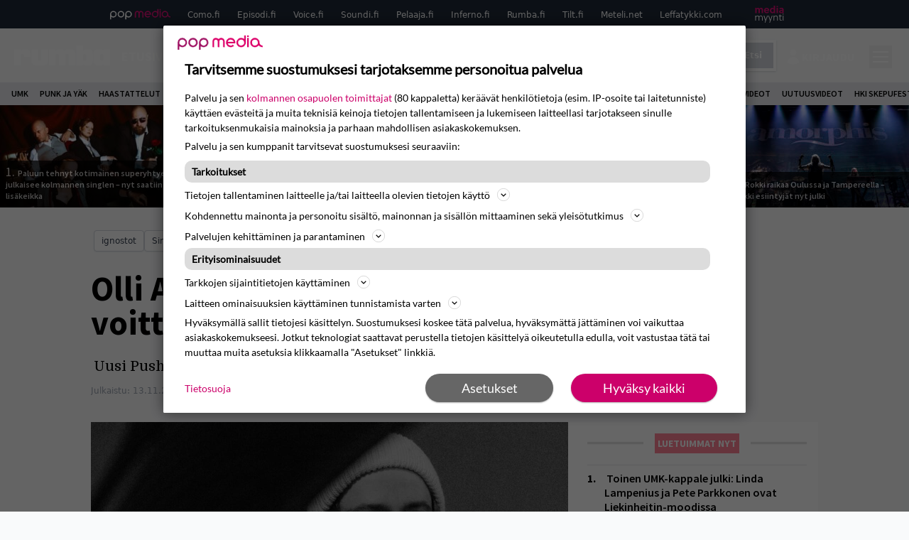

--- FILE ---
content_type: text/html; charset=UTF-8
request_url: https://www.rumba.fi/uutiset/olli-antonio-puskee-vaikeuksien-kautta-voittoon-mutta-ei-millaan-stereotyyppisella-tavalla/
body_size: 29483
content:
<!doctype html>
<html lang="fi">
<head>
	<meta charset="UTF-8">
	<meta name="viewport" content="width=device-width, initial-scale=1">
	<link rel="profile" href="https://gmpg.org/xfn/11">
	<link rel="apple-touch-icon" sizes="180x180" href="/apple-touch-icon.png">
	<link rel="icon" type="image/png" sizes="32x32" href="/favicon-32x32.png">
	<link rel="icon" type="image/png" sizes="16x16" href="/favicon-16x16.png">
	<link rel="manifest" href="/site.webmanifest">
	<link rel="mask-icon" href="/safari-pinned-tab.svg" color="#5bbad5">
	<meta name="msapplication-TileColor" content="#da532c">
	<meta name="theme-color" content="#ffffff">

	<link href="https://www.rumba.fi/wp-content/cache/perfmatters/www.rumba.fi/fonts/29a59a602e57.google-fonts.min.css" rel="stylesheet">

	<script src="https://www.rumba.fi/wp-content/themes/popmedia2030/assets/js/gravito-stub.js"></script>
	<script src="https://www.rumba.fi/wp-content/themes/popmedia2030/assets/js/gravito.js" async></script>
	<script>
		// Listen for the DOMContentLoaded event on the document
		document.addEventListener('DOMContentLoaded', function() {
			// Create a script element
			var script = document.createElement('script');

			// Set the source of the script to the Gravito SDK
			script.src = 'https://cdn.gravito.net/sdkv2/latest/sdk.js';

			// Define what to do once the script has loaded
			script.onload = function() {
				// Check if window.gravito and its init method are available
				if (window.gravito && typeof window.gravito.init === 'function') {
					// Your code to run after the script loads
					window.gravito.init("tcfCMP");
				} else {
					console.error('Gravito is not initialized properly.');
				}
			};

			// Append the script element to the head of the document
			document.head.appendChild(script);
		});

	</script>
	
	<meta name='robots' content='index, follow, max-image-preview:large, max-snippet:-1, max-video-preview:-1' />
	<style>img:is([sizes="auto" i], [sizes^="auto," i]) { contain-intrinsic-size: 3000px 1500px }</style>
	<link rel='preconnect' href='https://securepubads.g.doubleclick.net' >
<link rel='preconnect' href='https://experience-eu.piano.io' >
<link rel='preconnect' href='https://cdn.gravito.net' >
<link rel='dns-prefetch' href='//code.piano.io'>
<link rel='dns-prefetch' href='//cdn.cxense.com'>
<link rel='dns-prefetch' href='//popmedia-cdn.relevant-digital.com'>
<link rel='dns-prefetch' href='//cdn.gravito.net'>

	<!-- This site is optimized with the Yoast SEO Premium plugin v25.8 (Yoast SEO v26.7) - https://yoast.com/wordpress/plugins/seo/ -->
	<title>Olli Antonio puskee vaikeuksien kautta voittoon, mutta ei stereotyyppisellä tavalla - Rumba.fi</title><link rel="preload" href="https://www.rumba.fi/wp-content/uploads/2025/09/rickyRTBBJS-2025-01-kuva-Ira-Aaltonen-256x144.jpg" as="image" fetchpriority="high"><link rel="preload" href="https://www.rumba.fi/wp-content/uploads/2023/07/soen-256x144.jpg" as="image" fetchpriority="high"><link rel="preload" href="https://www.rumba.fi/wp-content/cache/perfmatters/www.rumba.fi/minify/c0c718579026.main.prod.min.css?ver=1.0.11" as="style" onload="this.rel='stylesheet';this.removeAttribute('onload');"><link rel="preload" href="https://www.rumba.fi/wp-content/cache/perfmatters/www.rumba.fi/minify/13bd6723363d.style.min.css?ver=1.0.6" as="style" onload="this.rel='stylesheet';this.removeAttribute('onload');"><link rel="preload" href="https://www.rumba.fi/wp-content/cache/perfmatters/www.rumba.fi/fonts/L0x8DFMnlVwD4h3hu_qnZypEiw.woff2" as="font" type="font/woff2" crossorigin><link rel="preload" href="https://www.rumba.fi/wp-content/cache/perfmatters/www.rumba.fi/fonts/6xK3dSBYKcSV-LCoeQqfX1RYOo3qOK7lujVj9w.woff2" as="font" type="font/woff2" crossorigin><link rel="preload" href="https://www.rumba.fi/wp-content/cache/perfmatters/www.rumba.fi/fonts/6xKydSBYKcSV-LCoeQqfX1RYOo3i54rwlxdu3cOWxw.woff2" as="font" type="font/woff2" crossorigin><link rel="preload" href="https://www.rumba.fi/wp-content/cache/perfmatters/www.rumba.fi/fonts/6xKydSBYKcSV-LCoeQqfX1RYOo3ig4vwlxdu3cOWxw.woff2" as="font" type="font/woff2" crossorigin><link rel="preload" href="https://www.rumba.fi/wp-content/cache/perfmatters/www.rumba.fi/fonts/29a59a602e57.google-fonts.min.css" as="style" onload="this.rel='stylesheet';this.removeAttribute('onload');">
	<meta name="description" content="Uusi Pushaa-biisi ilmestyi Olli Antonion oman Kreme-levymerkin kautta." />
	<link rel="canonical" href="https://www.rumba.fi/uutiset/olli-antonio-puskee-vaikeuksien-kautta-voittoon-mutta-ei-millaan-stereotyyppisella-tavalla/" />
	<meta property="og:locale" content="fi_FI" />
	<meta property="og:type" content="article" />
	<meta property="og:title" content="Olli Antonio puskee vaikeuksien kautta voittoon, mutta ei stereotyyppisellä tavalla" />
	<meta property="og:description" content="Kolmatta soololevyään valmisteleva Olli Antonio julkaisi eilen uuden biisin nimeltä Pushaa. Singlen soundimaailma on artistin luottotuottajan Räxän käsialaa, jota kuullaan nyt myös laulajan roolissa kappaleen kertosäkeessä. &#8221;Räxä oli luonteva valinta vierailijaksi, koska se on vastannut mun kummankin aikaisemman albumini tuotannosta, ja oli korkea aika, että se tulee sieltä taustalta esiin myös artistina. Meillä on useampikin yhteisbiisi lojumassa [&hellip;]" />
	<meta property="og:url" content="https://www.rumba.fi/uutiset/olli-antonio-puskee-vaikeuksien-kautta-voittoon-mutta-ei-millaan-stereotyyppisella-tavalla/" />
	<meta property="og:site_name" content="Rumba.fi" />
	<meta property="article:publisher" content="https://www.facebook.com/rumbafi/" />
	<meta property="og:image" content="https://www.rumba.fi/wp-content/uploads/2021/11/olli-antonio-1.jpg" />
	<meta property="og:image:width" content="1559" />
	<meta property="og:image:height" content="1447" />
	<meta property="og:image:type" content="image/jpeg" />
	<meta name="twitter:label1" content="Arvioitu lukuaika" />
	<meta name="twitter:data1" content="3 minuuttia" />
	<script type="application/ld+json" class="yoast-schema-graph">{"@context":"https://schema.org","@graph":[{"@type":"NewsArticle","@id":"https://www.rumba.fi/uutiset/olli-antonio-puskee-vaikeuksien-kautta-voittoon-mutta-ei-millaan-stereotyyppisella-tavalla/#article","isPartOf":{"@id":"https://www.rumba.fi/uutiset/olli-antonio-puskee-vaikeuksien-kautta-voittoon-mutta-ei-millaan-stereotyyppisella-tavalla/"},"author":{"name":"Catharina Herlin","@id":"https://www.rumba.fi/#/schema/person/755f166ac0fdd0aef0b6a7289cb96300"},"headline":"Olli Antonio puskee vaikeuksien kautta voittoon, mutta ei stereotyyppisellä tavalla","datePublished":"2021-11-13T15:50:31+00:00","dateModified":"2021-11-13T16:25:37+00:00","mainEntityOfPage":{"@id":"https://www.rumba.fi/uutiset/olli-antonio-puskee-vaikeuksien-kautta-voittoon-mutta-ei-millaan-stereotyyppisella-tavalla/"},"wordCount":564,"commentCount":0,"image":{"@id":"https://www.rumba.fi/uutiset/olli-antonio-puskee-vaikeuksien-kautta-voittoon-mutta-ei-millaan-stereotyyppisella-tavalla/#primaryimage"},"thumbnailUrl":"https://www.rumba.fi/wp-content/uploads/2021/11/olli-antonio-1.jpg","inLanguage":"fi","copyrightYear":"2021","copyrightHolder":{"@id":"https://www.rumba.fi/#organization"}},{"@type":"WebPage","@id":"https://www.rumba.fi/uutiset/olli-antonio-puskee-vaikeuksien-kautta-voittoon-mutta-ei-millaan-stereotyyppisella-tavalla/","url":"https://www.rumba.fi/uutiset/olli-antonio-puskee-vaikeuksien-kautta-voittoon-mutta-ei-millaan-stereotyyppisella-tavalla/","name":"Olli Antonio puskee vaikeuksien kautta voittoon, mutta ei stereotyyppisellä tavalla - Rumba.fi","isPartOf":{"@id":"https://www.rumba.fi/#website"},"primaryImageOfPage":{"@id":"https://www.rumba.fi/uutiset/olli-antonio-puskee-vaikeuksien-kautta-voittoon-mutta-ei-millaan-stereotyyppisella-tavalla/#primaryimage"},"image":{"@id":"https://www.rumba.fi/uutiset/olli-antonio-puskee-vaikeuksien-kautta-voittoon-mutta-ei-millaan-stereotyyppisella-tavalla/#primaryimage"},"thumbnailUrl":"https://www.rumba.fi/wp-content/uploads/2021/11/olli-antonio-1.jpg","datePublished":"2021-11-13T15:50:31+00:00","dateModified":"2021-11-13T16:25:37+00:00","breadcrumb":{"@id":"https://www.rumba.fi/uutiset/olli-antonio-puskee-vaikeuksien-kautta-voittoon-mutta-ei-millaan-stereotyyppisella-tavalla/#breadcrumb"},"inLanguage":"fi","potentialAction":[{"@type":"ReadAction","target":["https://www.rumba.fi/uutiset/olli-antonio-puskee-vaikeuksien-kautta-voittoon-mutta-ei-millaan-stereotyyppisella-tavalla/"]}]},{"@type":"ImageObject","inLanguage":"fi","@id":"https://www.rumba.fi/uutiset/olli-antonio-puskee-vaikeuksien-kautta-voittoon-mutta-ei-millaan-stereotyyppisella-tavalla/#primaryimage","url":"https://www.rumba.fi/wp-content/uploads/2021/11/olli-antonio-1.jpg","contentUrl":"https://www.rumba.fi/wp-content/uploads/2021/11/olli-antonio-1.jpg","width":1559,"height":1447},{"@type":"BreadcrumbList","@id":"https://www.rumba.fi/uutiset/olli-antonio-puskee-vaikeuksien-kautta-voittoon-mutta-ei-millaan-stereotyyppisella-tavalla/#breadcrumb","itemListElement":[{"@type":"ListItem","position":1,"name":"Rumba","item":"https://www.rumba.fi/"},{"@type":"ListItem","position":2,"name":"Uutiset","item":"https://www.rumba.fi/uutiset/"},{"@type":"ListItem","position":3,"name":"Olli Antonio puskee vaikeuksien kautta voittoon, mutta ei stereotyyppisellä tavalla"}]},{"@type":"WebSite","@id":"https://www.rumba.fi/#website","url":"https://www.rumba.fi/","name":"Rumba.fi","description":"Vältä huonoa musiikkia!","potentialAction":[{"@type":"SearchAction","target":{"@type":"EntryPoint","urlTemplate":"https://www.rumba.fi/?s={search_term_string}"},"query-input":{"@type":"PropertyValueSpecification","valueRequired":true,"valueName":"search_term_string"}}],"inLanguage":"fi"},{"@type":"Person","@id":"https://www.rumba.fi/#/schema/person/755f166ac0fdd0aef0b6a7289cb96300","name":"Catharina Herlin","image":{"@type":"ImageObject","inLanguage":"fi","@id":"https://www.rumba.fi/#/schema/person/image/","url":"https://secure.gravatar.com/avatar/d8c61103329975fee2aed5d95452a68d82c383cdc7abaf50876d2a4777ca189c?s=96&d=blank&r=x","contentUrl":"https://secure.gravatar.com/avatar/d8c61103329975fee2aed5d95452a68d82c383cdc7abaf50876d2a4777ca189c?s=96&d=blank&r=x","caption":"Catharina Herlin"},"url":"https://www.rumba.fi/author/catharinaherlin/"}]}</script>
	<!-- / Yoast SEO Premium plugin. -->



<meta property="article:published_time" content="2021-11-13T17:50:31+02:00" />
<meta property="article:modified_time" content="2021-11-13T18:25:37+02:00" />
<link rel='dns-prefetch' href='//cdn.parsely.com' />
<link rel='dns-prefetch' href='//v0.wordpress.com' />
<style id='wp-parsely-recommendations-style-inline-css'>
.parsely-recommendations-list-title{font-size:1.2em}.parsely-recommendations-list{list-style:none;padding:unset}.parsely-recommendations-cardbody{overflow:hidden;padding:.8em;text-overflow:ellipsis;white-space:nowrap}.parsely-recommendations-cardmedia{padding:.8em .8em 0}

</style>
<style id='jetpack-sharing-buttons-style-inline-css'>
.jetpack-sharing-buttons__services-list{display:flex;flex-direction:row;flex-wrap:wrap;gap:0;list-style-type:none;margin:5px;padding:0}.jetpack-sharing-buttons__services-list.has-small-icon-size{font-size:12px}.jetpack-sharing-buttons__services-list.has-normal-icon-size{font-size:16px}.jetpack-sharing-buttons__services-list.has-large-icon-size{font-size:24px}.jetpack-sharing-buttons__services-list.has-huge-icon-size{font-size:36px}@media print{.jetpack-sharing-buttons__services-list{display:none!important}}.editor-styles-wrapper .wp-block-jetpack-sharing-buttons{gap:0;padding-inline-start:0}ul.jetpack-sharing-buttons__services-list.has-background{padding:1.25em 2.375em}
</style>
<link rel='stylesheet' id='ep_general_styles-css' href='https://www.rumba.fi/wp-content/plugins/elasticpress/dist/css/general-styles.css?ver=66295efe92a630617c00' media='all' />
<link rel="stylesheet" id="popmedia2030-style-css" href="https://www.rumba.fi/wp-content/cache/perfmatters/www.rumba.fi/minify/13bd6723363d.style.min.css?ver=1.0.6" media="all">
<link rel="stylesheet" id="tailwind-css" href="https://www.rumba.fi/wp-content/cache/perfmatters/www.rumba.fi/minify/c0c718579026.main.prod.min.css?ver=1.0.11" media="all">
<link rel="alternate" title="oEmbed (JSON)" type="application/json+oembed" href="https://www.rumba.fi/wp-json/oembed/1.0/embed?url=https%3A%2F%2Fwww.rumba.fi%2Fuutiset%2Folli-antonio-puskee-vaikeuksien-kautta-voittoon-mutta-ei-millaan-stereotyyppisella-tavalla%2F" />
<link rel="alternate" title="oEmbed (XML)" type="text/xml+oembed" href="https://www.rumba.fi/wp-json/oembed/1.0/embed?url=https%3A%2F%2Fwww.rumba.fi%2Fuutiset%2Folli-antonio-puskee-vaikeuksien-kautta-voittoon-mutta-ei-millaan-stereotyyppisella-tavalla%2F&#038;format=xml" />
<script async id="ebx" src="//applets.ebxcdn.com/ebx.js"></script><script type="application/ld+json" class="wp-parsely-metadata">{"@context":"https:\/\/schema.org","@type":"NewsArticle","headline":"Olli Antonio puskee vaikeuksien kautta voittoon, mutta ei stereotyyppisell\u00e4 tavalla","url":"https:\/\/www.rumba.fi\/uutiset\/olli-antonio-puskee-vaikeuksien-kautta-voittoon-mutta-ei-millaan-stereotyyppisella-tavalla\/","mainEntityOfPage":{"@type":"WebPage","@id":"https:\/\/www.rumba.fi\/uutiset\/olli-antonio-puskee-vaikeuksien-kautta-voittoon-mutta-ei-millaan-stereotyyppisella-tavalla\/"},"thumbnailUrl":"https:\/\/www.rumba.fi\/wp-content\/uploads\/2021\/11\/olli-antonio-1-120x68.jpg","image":{"@type":"ImageObject","url":"https:\/\/www.rumba.fi\/wp-content\/uploads\/2021\/11\/olli-antonio-1.jpg"},"articleSection":"Kuunneltavaa","author":[{"@type":"Person","name":"Catharina Herlin","url":"https:\/\/www.rumba.fi\/author\/catharinaherlin\/"}],"creator":["Catharina Herlin"],"publisher":{"@type":"NewsMediaOrganization","name":"Rumba.fi","logo":{"@type":"ImageObject","url":"https:\/\/www.rumba.fi\/android-chrome-512x512.png"},"url":"https:\/\/www.rumba.fi","sameAs":["https:\/\/fi.wikipedia.org\/wiki\/Rumba_(lehti)","https:\/\/www.facebook.com\/rumbafi","https:\/\/www.instagram.com\/rumbalehti\/"],"publishingPrinciples":"https:\/\/www.rumba.fi\/toimituslinja-ja-julkaisuperiaatteet\/","contactPoint":[{"@type":"ContactPoint","contactType":"newsroom","url":"https:\/\/www.rumba.fi\/palaute\/","email":"rumba@popmedia.fi","areaServed":["FI"],"availableLanguage":["fi","en"]}]},"keywords":["ignostot","singlet"],"dateCreated":"2021-11-13T15:50:31Z","datePublished":"2021-11-13T15:50:31Z","dateModified":"2021-11-13T16:25:37Z","inLanguage":"fi","isAccessibleForFree":true,"sourceOrganization":{"@type":"NewsMediaOrganization","name":"Pop Media Oy","url":"https:\/\/www.popmedia.fi"},"metadata":{"url":"https:\/\/www.rumba.fi\/wp-content\/uploads\/2021\/11\/olli-antonio-1-256x144.jpg"}}</script><link rel="preload" as="image" fetchpriority="high" href="https://www.rumba.fi/wp-content/uploads/2021/11/olli-antonio-1-648x601.jpg" imagesrcset="https://www.rumba.fi/wp-content/uploads/2021/11/olli-antonio-1.jpg 1559w, https://www.rumba.fi/wp-content/uploads/2021/11/olli-antonio-1-300x278.jpg 300w, https://www.rumba.fi/wp-content/uploads/2021/11/olli-antonio-1-648x601.jpg 648w, https://www.rumba.fi/wp-content/uploads/2021/11/olli-antonio-1-768x713.jpg 768w, https://www.rumba.fi/wp-content/uploads/2021/11/olli-antonio-1-1536x1426.jpg 1536w, https://www.rumba.fi/wp-content/uploads/2021/11/olli-antonio-1-672x624.jpg 672w" imagesizes="(max-width: 768px) 100vw, 648px"><noscript><style>.perfmatters-lazy[data-src]{display:none !important;}</style></noscript><style>.perfmatters-lazy-youtube{position:relative;width:100%;max-width:100%;height:0;padding-bottom:56.23%;overflow:hidden}.perfmatters-lazy-youtube img{position:absolute;top:0;right:0;bottom:0;left:0;display:block;width:100%;max-width:100%;height:auto;margin:auto;border:none;cursor:pointer;transition:.5s all;-webkit-transition:.5s all;-moz-transition:.5s all}.perfmatters-lazy-youtube img:hover{-webkit-filter:brightness(75%)}.perfmatters-lazy-youtube .play{position:absolute;top:50%;left:50%;right:auto;width:68px;height:48px;margin-left:-34px;margin-top:-24px;background:url(https://www.rumba.fi/wp-content/plugins/perfmatters/img/youtube.svg) no-repeat;background-position:center;background-size:cover;pointer-events:none;filter:grayscale(1)}.perfmatters-lazy-youtube:hover .play{filter:grayscale(0)}.perfmatters-lazy-youtube iframe{position:absolute;top:0;left:0;width:100%;height:100%;z-index:99}</style>
	
		<script>
			document.cookie = "__adblocker=; expires=Thu, 01 Jan 1970 00:00:00 GMT; path=/";
			var setNptTechAdblockerCookie = function(adblocker) {
				var d = new Date();
				d.setTime(d.getTime() + 60 * 5 * 1000);
				document.cookie = "__adblocker=" + (adblocker ? "true" : "false") + "; expires=" + d.toUTCString() + "; path=/";
			};
			var script = document.createElement("script");
			script.setAttribute("async", true);
			script.setAttribute("src", "//www.npttech.com/advertising.js");
			script.setAttribute("onerror", "setNptTechAdblockerCookie(true);");
			document.getElementsByTagName("head")[0].appendChild(script);
		</script>

	
		<script type='text/javascript'>
			var cX = window.cX = window.cX || {
            options: { tcf20: true } }; cX.callQueue = cX.callQueue || [];
		cX.callQueue.push(['getUserSegmentIds', {persistedQueryId: "7ef7b8892343d15d4ec963acf7cc3ce8d5e50c48", callback: function(segments) {
		if(typeof window.localStorage === 'object' && typeof window.localStorage.getItem === 'function') {
			localStorage.setItem("cxSegments", segments.join(","));
		}
		}}]);
		
		function getUserSegmentIdsLocal() {
		var segments = [];
		if(typeof window.localStorage === 'object' && typeof window.localStorage.getItem === 'function' && localStorage.getItem("cxSegments") !== null && localStorage.getItem("cxSegments").length>0) {
			segments = localStorage.getItem("cxSegments").split(',');
		}
		return segments;
		}
		</script>

	<script async src="https://securepubads.g.doubleclick.net/tag/js/gpt.js"></script>
	<script async src="https://popmedia-cdn.relevant-digital.com/static/tags/637735c3535a995767bd39e3.js"></script>
	<script>	
		function loadAds() {
			window.relevantDigital = window.relevantDigital || {};
			relevantDigital.cmd = relevantDigital.cmd || [];
			relevantDigital.cmd.push(function() {
				relevantDigital.loadPrebid({
					configId: '63773b88365cb531d7bfb649', //Como config id
					delayedAdserverLoading: true,
					manageAdserver: true,	
					collapseEmptyDivs: true,
					collapseBeforeAdFetch: false,
					noGpt: true, //set to true when gpt is present on page. 
					allowedDivIds: null, // set to an array to only load certain <div>s, example - ["divId1", "divId2"]
					
				});
			});
		}

			function deviceHandler() {
			var type = window.innerWidth < 980 ? 'mobile' : 'desktop';
			["data-lazy-" + type + "-ad-unit-id", "data-" + type + "-ad-unit-id"].forEach(function(attr) {
				Array.from(document.querySelectorAll("["+ attr + "]")).forEach(function (elm){
					elm.setAttribute(attr.replace(type + "-", ""), elm.getAttribute(attr));
				});
			});
			}
		</script>

		<script async='async' src='https://functions.adnami.io/api/macro/adsm.macro.rumba.fi.js'></script>


	

	<!-- piano composer staging
	<script>(function(src){var a=document.createElement("script");a.type="text/javascript";a.async=true;a.src=src;var b=document.getElementsByTagName("script")[0];b.parentNode.insertBefore(a,b)})("https://sandbox.tinypass.com/xbuilder/experience/load?aid=hfXGf0PKsu");</script>
 	-->
	<!-- piano composer production --> 
	<script>(function(src){var a=document.createElement("script");a.type="text/javascript";a.async=true;a.src=src;var b=document.getElementsByTagName("script")[0];b.parentNode.insertBefore(a,b)})("https://experience-eu.piano.io/xbuilder/experience/load?aid=uHByA1gNpe");</script>

	<!-- piano -->
			<script>

	// initialize tp
	tp = window["tp"] || [];

	tp.push(["init", function() {

	// The content published date GMT
	tp.push(["setContentCreated", "2021-11-13 05:50:31"]);
	// The content author
	tp.push(["setContentAuthor", "Catharina Herlin"]);
	// The content tags
	
	var tags = [];
			tags.push("ignostot");
			tags.push("singlet");
		tp.push(["setTags", tags]);
		// If the content is native advertising
	tp.push(["setContentIsNative", false]);

	}]);
	</script>
	
</head>

<body class="wp-singular uutiset-template-default single single-uutiset postid-105321 wp-theme-popmedia2030 bg-gray-50 no-sidebar">


<div id="page" class="site">

	<header id="masthead" class="site-header">
		<div class="site-branding">

			<nav id="site-navigation" class="main-navigation" x-data="menuNavigation">
	<!-- pop media navbar -->
    <div class="flex flex-wrap hidden md:inline lg:inline">
        <section class="relative mx-auto">
			<nav class="flex justify-between bg-gray-800 text-white">
				<div class="px-2 xl:px-12 py-2 flex w-full items-center popbar">
				<ul class="hidden md:flex px-2 mx-auto text-xs space-x-6">
					<li><a class="hover:text-gray-200" href="https://www.popmedia.fi" target="_blank"><svg xmlns="http://www.w3.org/2000/svg" id="Layer_1" data-name="Layer 1" viewBox="0 0 694.24 117.39">
  <defs>
    <style>
      .cls-1{fill:#de0076;}.cls-2{fill:#a71b71;}
    </style>
    <title>Popmedia.fi</title>
  </defs>
  <path d="M471.4 58.69a38 38 0 1 0-11.11 26.79l-9.19-9.19a24.92 24.92 0 0 1-41.73-11.1h61.45a38 38 0 0 0 .58-6.5zm-62-6.5a24.94 24.94 0 0 1 48.16 0z" class="cls-1"/>
  <path d="M125.17 96.64a37.94 37.94 0 1 1 37.94-37.94 38 38 0 0 1-37.94 37.94zm0-62.89a24.94 24.94 0 1 0 24.94 24.94 25 25 0 0 0-24.94-24.94zM37.94 20.75A38 38 0 0 0 0 58.69v58.69h13V87.25a37.93 37.93 0 1 0 24.94-66.5zm0 62.89a24.94 24.94 0 1 1 24.95-24.95 25 25 0 0 1-24.95 24.95zM212.39 20.75a38 38 0 0 0-37.94 37.94v58.69h13V87.25a37.93 37.93 0 1 0 24.94-66.5zm0 62.89a24.94 24.94 0 1 1 24.94-24.94 25 25 0 0 1-24.94 24.94z" class="cls-2"/>
  <path d="M556.58 0h-13v30.14a37.92 37.92 0 1 0 13 28.56zm-37.94 83.64a24.94 24.94 0 1 1 24.94-24.94 25 25 0 0 1-24.94 24.94zM384.17 48.9A28.21 28.21 0 0 0 334.23 31a28.15 28.15 0 0 0-49.85 17.9v47.74h13V48.92a15.17 15.17 0 0 1 30.33 0v47.72h13V48.92a15.23 15.23 0 0 1 30.45 0v47.72h13V48.9zM568.92 20.75h13v75.89h-13zM568.92 0h13v13h-13zM669.3 58.69a38 38 0 1 0-6.5 21.22 37.94 37.94 0 0 0 31.45 16.73v-13a25 25 0 0 1-24.95-24.95zm-37.95 24.94a24.94 24.94 0 1 1 24.94-24.94 25 25 0 0 1-24.94 24.94z" class="cls-1"/>
</svg>
</a></li>
					<li><a class="hover:text-gray-200 top-1 relative align-middle" href="https://www.como.fi" target="_blank" title="Kotimaan viihde Comossa">Como.fi</a></li>
					<li><a class="hover:text-gray-200 top-1 relative align-middle" href="https://www.episodi.fi" target="_blank" title="Elokuvat ja tv-sarjat Episodista">Episodi.fi</a></li>
					<li><a class="hover:text-gray-200 top-1 relative align-middle" href="https://www.voice.fi" target="_blank" title="Voice - kotimaan uutiset">Voice.fi</a></li>
					<li><a class="hover:text-gray-200 top-1 relative align-middle" href="https://www.soundi.fi" target="_blank" title="Soundi">Soundi.fi</a></li>
					<li><a class="hover:text-gray-200 top-1 relative align-middle" href="https://www.pelaaja.fi" target="_blank" title="Suomen paras pelimedia Pelaaja">Pelaaja.fi</a></li>
					<li><a class="hover:text-gray-200 top-1 relative align-middle" href="https://www.inferno.fi" target="_blank" title="Inferno">Inferno.fi</a></li>
					<li><a class="hover:text-gray-200 top-1 relative align-middle" href="https://www.rumba.fi" target="_blank" title="Rumba">Rumba.fi</a></li>
					<li><a class="hover:text-gray-200 top-1 relative align-middle" href="https://www.tilt.fi" target="_blank" title="Tilt">Tilt.fi</a></li>
					<li><a class="hover:text-gray-200 top-1 relative align-middle" href="https://www.meteli.net" target="_blank" title="Keikat tänään Metelistä">Meteli.net</a></li>
					<li><a class="hover:text-gray-200 top-1 relative align-middle" href="https://www.leffatykki.com" target="_blank" title="Parhaat elokuvat ja sarjat Leffatykistä">Leffatykki.com</a></li>
					<li><a class="hover:text-gray-200" href="https://popmedia.ocast.com/fi/" target="_blank"><svg id="Layer_1" data-name="Layer 1" xmlns="http://www.w3.org/2000/svg" viewBox="0 0 258.7 154.6"><defs><style>.cls-1{fill:#d17;}.cls-2{fill:#fff;}</style></defs><title>mediamyynti</title><path class="cls-1" d="M58.5,67.29V43.43c0-3.5-.09-7.44-1.44-10.14C55.9,31,53.65,30,50.78,30a11.68,11.68,0,0,0-9.24,5.38A64.82,64.82,0,0,1,42,42.8v24.5H29.25V43.43c0-3.5,0-7.54-1.44-10.23C26.65,31,24.49,30,21.8,30c-3.14,0-6.73,2-9.06,4.66V67.29H0V20.1H11l.9,5.74A17.45,17.45,0,0,1,25.57,19a15.4,15.4,0,0,1,13.37,7.9A18.32,18.32,0,0,1,54.64,19,15.6,15.6,0,0,1,67,25.12C70.7,29.88,71.24,36,71.24,42.8v24.5Z"/><path class="cls-1" d="M93,46.84c.89,6.46,5.11,11.31,11.84,11.31,6.1,0,9.24-2.51,12.29-7l8.34,5.65c-5.38,7.81-11.39,11.58-21.53,11.58-14.26,0-23.86-10-23.86-24.14S90.49,19,104,19c13.1,0,22.79,9.24,22.79,21.8a34.28,34.28,0,0,1-.63,6Zm20.81-8.7c-.27-5.65-4.22-9.15-9.42-9.15-6.1,0-9.42,3.86-10.77,9.15Z"/><path class="cls-1" d="M170.46,67.29l-1.08-5.83c-3.32,5.21-9.69,6.91-14.53,6.91-12.47,0-22-11.13-22-24.85C132.87,30.24,142.2,19,155,19c4.49,0,10.14,1.61,13.73,5.65V0h12.74V67.29Zm-1.7-32.21A13.74,13.74,0,0,0,157.81,30c-8.16,0-11.93,7.27-11.93,13.91,0,6.91,4.49,13.55,11.76,13.55a12.36,12.36,0,0,0,11.13-6.19Z"/><path class="cls-1" d="M193.91,13.55V2.69h12.74V13.55Zm0,53.75V20.1h12.74v47.2Z"/><path class="cls-1" d="M247.67,67.29l-1-4c-3.05,3.77-7.81,5.11-12.83,5.11-8.79,0-17-5.29-17-15,0-11.58,10.77-15.25,20.55-15.25a42.2,42.2,0,0,1,8.53,1V38.4c0-5.92-2.43-9.51-9.33-9.51-5.38,0-10.14,2-14.26,4.13L219,23.87A47.16,47.16,0,0,1,239.23,19c13.1,0,19.47,7.63,19.47,19.92V67.29ZM246,46.75a29.64,29.64,0,0,0-6.46-.81c-4.66,0-10.14,1.71-10.14,7.27,0,4.13,3.41,6.28,7.18,6.28a13.88,13.88,0,0,0,9.42-4Z"/><path class="cls-2" d="M7.31,90.8v7.72c3.5-5.83,8.88-8.79,14.63-8.79,7.36,0,11.66,3.32,13.82,9.06,5.56-7.09,10-9.06,15.43-9.06,11.66,0,16.42,7.44,16.42,21.17v23.69H61.5v-22.7c0-8.35-1.88-16.6-10.59-16.6-5.21,0-10.5,3.5-13.82,9.15a46.24,46.24,0,0,1,.36,6.28v23.87h-6.1v-22.7c0-8.26-1.52-16.6-10.32-16.6-5.56,0-10.86,4.66-13.73,10.23v29.07H1.21V90.8Z"/><path class="cls-2" d="M82.9,90.8l12.38,37.06L108.48,90.8H115L91.25,154.6,86,152.54l5.83-15.8L76.26,90.8Z"/><path class="cls-2" d="M125.19,90.8l12.38,37.06L150.76,90.8h6.55l-23.78,63.8-5.21-2.06,5.83-15.8L118.55,90.8Z"/><path class="cls-2" d="M172.67,90.8v7.72a17.3,17.3,0,0,1,15.61-8.79c12.47,0,16.51,8,16.51,21.17v23.69h-6.1v-22.7c0-8.26-1.53-16.6-11.31-16.6-6.55,0-11.85,4.66-14.72,10.23v29.07h-6.1V90.8Z"/><path class="cls-2" d="M227.53,96.37V120.5c0,7.89,2.69,9.33,6.73,9.33a16.25,16.25,0,0,0,5.38-1.17l1.53,4.84a14.77,14.77,0,0,1-7,1.88c-8.53,0-12.74-5.11-12.74-14.18V96.37h-6.19V90.8h6.19V79.86h6.1V90.8h12.74v5.56Z"/><path class="cls-2" d="M250.78,81V72.59h6.1V81Zm0,53.57V90.8h6.1v43.79Z"/></svg></a></li>
				</ul>
				</div>
			</nav>
        
        </section>
    </div>
    <!-- site main navbar -->
    <div class="flex flex-wrap">
		<section class="relative w-full">
			<nav class="flex justify-between bg-gradient-to-b from-tilt-light to-tilt-dark text-white">
				<div class="px-5 xl:px-12 py-4 flex w-full items-center">
                    <div class="logo w-40">
                        <a href="/" title="como" class="block"><svg id="Layer_1" data-name="Layer 1" xmlns="http://www.w3.org/2000/svg" viewBox="0 0 481.02 101.9"><title>Rumba.fi</title><path class="cls-1" d="M32.52 30.52c1-4.7 9.84-9.89 17.07-9.89H61.3c13.81 0 20.86 10.94 20.86 23.41v14.31H49.59V50.7c0-6.68-4.94-6.7-6.24-6.7h-4.58s-6.24-.51-6.25 6.63v50.06H0V21.87h32.51v8.68zM128.13 101.57h20c13.81 0 20.86-10.94 20.86-23.41V21.87h-32.53V71.5c0 6.68-4.94 6.7-6.24 6.7h-4.56c-1.3 0-6.24 0-6.24-6.7V21.87H86.84v56.31c0 12.47 7 23.41 20.86 23.41h20.43zM256.84 49.87v50.8h-32.6v-49.9c0-6.68-4.94-6.7-6.24-6.7h-4.58s-6.2-.5-6.24 6.59v50.1h-32.53V21.87h32.51v8.6c.91-5 9.13-9.78 17.06-9.78h11.72c8.21 0 14 3.83 17.36 9.56 1.11-4.94 9.2-9.55 17-9.55h15.25c13.81 0 20.86 10.94 20.86 23.41v56.57h-32.57V50.77c0-6.68-4.94-6.7-6.24-6.7h-4.56a5.78 5.78 0 0 0-6.2 5.34v.46zM344.56 71.92c0 7.1 6.25 6.55 6.25 6.55h4.58c1.3 0 6.24 0 6.24-6.7V50.63c0-6.68-4.94-6.7-6.24-6.7h-4.55s-6.23-.53-6.24 6.63v21.36zm0 20.26v8.43h-32.52V0h32.51v30.31c.9-5 9-9.75 17.14-9.75h11.65c13.81 0 20.86 10.94 20.86 23.41v34.5c0 12.47-7 23.41-20.86 23.41h-11.65c-8.53 0-16.25-4.32-17.13-9.66z"/><path class="cls-1" d="M344.56 71.92c0 7.1 6.25 6.55 6.25 6.55h4.58c1.3 0 6.24 0 6.24-6.7V50.63c0-6.68-4.94-6.7-6.24-6.7h-4.55s-6.23-.53-6.24 6.63v21.36zm0 20.26v8.43h-32.52V0h32.51v30.31c.9-5 9-9.75 17.14-9.75h11.65c13.81 0 20.86 10.94 20.86 23.41v34.5c0 12.47-7 23.41-20.86 23.41h-11.65c-8.53 0-16.25-4.32-17.13-9.66zM431.43 58.04v13.83c0 6.68 4.94 6.7 6.24 6.7h4.58s6.21.5 6.26-6.58V50.42c-.14-6.92-6.26-6.42-6.26-6.42h-4.58c-1.3 0-6.24 0-6.24 6.7v7.35zm17.08 34.19c-.91 5.34-8.6 9.67-17.14 9.67h-11.65c-13.81-.03-20.88-10.94-20.88-23.41V44.01c0-12.47 7-23.41 20.86-23.41h11.65c8.12 0 16.18 4.75 17.14 9.8V22H481v78.68h-32.49v-8.44z"/><path class="cls-1" d="M431.43 58.04v13.83c0 6.68 4.94 6.7 6.24 6.7h4.58s6.21.5 6.26-6.58V50.42c-.14-6.92-6.26-6.42-6.26-6.42h-4.58c-1.3 0-6.24 0-6.24 6.7v7.35zm17.08 34.19c-.91 5.34-8.6 9.67-17.14 9.67h-11.65c-13.81-.03-20.88-10.94-20.88-23.41V44.01c0-12.47 7-23.41 20.86-23.41h11.65c8.12 0 16.18 4.75 17.14 9.8V22H481v78.68h-32.49v-8.44z"/></svg>
</a>
                    </div>
					<ul class="hidden lg:flex px-4 mx-auto font-bold font-montserrat uppercase font-heading text-md lg:text-lg space-x-6 pt-1">
                        <li><a class="hover:text-gray-200" href="/">Etusivu</a></li>
                        <li><a class="hover:text-gray-200" href="/uutiset/">Uutiset</a></li>
						<li><a class="hover:text-gray-200" href="/aiheet/haastattelut/">Haastattelut</a></li>
                        <li><a class="hover:text-gray-200" href="/arviot/">Arviot</a></li>
						<li><a class="hover:text-gray-200" href="/live/">Live</a></li>
						<li><a class="hover:text-gray-200" href="/osiot/mielipiteet/">Kolumnit</a></li>
                        <li><a class="hover:text-gray-200" href="/aiheet/podcastit/">Podcast</a></li>
						
					</ul>

					

					<div class="hidden lg:inline w-128">
						<div class="relative">
	<form id="searchform" method="get" action="https://www.rumba.fi/">
		<div class="bg-white shadow p-1 flex">
			<span class="w-auto flex justify-end items-center text-gray-500 p-2">
				<i class="material-icons text-xl"><svg xmlns="http://www.w3.org/2000/svg" class="h-5 w-5" viewBox="0 0 20 20"
						fill="currentColor">
						<path fill-rule="evenodd"
							d="M8 4a4 4 0 100 8 4 4 0 000-8zM2 8a6 6 0 1110.89 3.476l4.817 4.817a1 1 0 01-1.414 1.414l-4.816-4.816A6 6 0 012 8z"
							clip-rule="evenodd" />
					</svg></i>
			</span>
			<input x-ref="searchField" class="w-full p-2 text-gray-800 search-field text-sm border-0" name="s" type="text"
				placeholder="esim. Post Malone" value="">
			<button type="submit" class="bg-gray-300 hover:bg-gray-500 text-white p-2 pl-4 pr-4">
				<p class="font-semibold text-xs">Etsi</p>
			</button>
		</div>
	</form>
</div>





					</div>


					<div class="hidden lg:flex pt-1 pl-3 font-bold font-montserrat uppercase font-heading text-md lg:text-md flex">
						<svg xmlns="http://www.w3.org/2000/svg" viewBox="0 0 24 24" fill="currentColor" class="w-6 h-6">
							<path fill-rule="evenodd" d="M7.5 6a4.5 4.5 0 119 0 4.5 4.5 0 01-9 0zM3.751 20.105a8.25 8.25 0 0116.498 0 .75.75 0 01-.437.695A18.683 18.683 0 0112 22.5c-2.786 0-5.433-.608-7.812-1.7a.75.75 0 01-.437-.695z" clip-rule="evenodd" />
						</svg>
						<a href="javascript:void(0)" class="hidden w-128" id="pianoLogin">Kirjaudu</a>
						<div href="javascript:void(0)" class="hidden w-128" id="pianoUsername">
							<!-- <div class="bg-white hidden piano-submenu">
								<a href="javascript:void(0)" id="pianoLogout">Kirjaudu ulos</a>
							</div> -->
						</div>
					</div>
                    <style>
                        #pianoUsername {
                            position:relative;
                        }
	                    #pianoUsername:hover > .piano-submenu {
		                    display: block;
		                    position: absolute;
		                    right: 0;
		                    padding: 5px 5px;
		                    color: black;
		                    text-align: right;
		                    padding-left: 50px;
		                    border-radius: 2px;
	                    }
                    </style>
					
					<div class="lg:hidden inline absolute right-20 top-6">
						<button class="text-white z-20 hover:text-gray-500 mobile-search-button" @click="toggleSearch">
							<svg xmlns="http://www.w3.org/2000/svg" class="h-6 w-6" viewBox="0 0 20 20" fill="currentColor">
								<path fill-rule="evenodd" d="M8 4a4 4 0 100 8 4 4 0 000-8zM2 8a6 6 0 1110.89 3.476l4.817 4.817a1 1 0 01-1.414 1.414l-4.816-4.816A6 6 0 012 8z" clip-rule="evenodd" />
							</svg>
						</button>
					</div>
				</div>
				<div class="flex items-center pr-6">
					<button
						class="burger-button burger-icon"
						data-burger-state="off"
						@click="toggleMobileMenu"
						x-ref="burgerButton">
						<span class="burger-icon-wing burger-icon-wing--tl"></span>
						<span class="burger-icon-wing burger-icon-wing--tr"></span>
						<span class="burger-icon-wing burger-icon-wing--m"></span>
						<span class="burger-icon-wing burger-icon-wing--br"></span>
						<span class="burger-icon-wing burger-icon-wing--bl"></span>
					</button>
				</div>
			</nav>
		</section>
	</div>

	<section class="overflow-x-scroll lg:overflow-x-auto hide-scroll-bar bg-gray-200 w-full">
		<!-- navbar -->
		<nav class="px-2 py-2">

			<!-- Nav Links -->
			<ul class="flex px-2 font-semibold space-x-4 text-xs font-montserrat uppercase">
												<li class="flex-shrink-0">
									<a class="hover:text-gray-500" href="https://www.rumba.fi/aiheet/umk/">UMK</a>
								</li>
															<li class="flex-shrink-0">
									<a class="hover:text-gray-500" href="https://www.rumba.fi/aiheet/punk-ja-yak/">punk ja yäk</a>
								</li>
															<li class="flex-shrink-0">
									<a class="hover:text-gray-500" href="https://www.rumba.fi/aiheet/haastattelut/">Haastattelut</a>
								</li>
															<li class="flex-shrink-0">
									<a class="hover:text-gray-500" href="https://www.rumba.fi/aiheet/puistoblues/">Puistoblues</a>
								</li>
															<li class="flex-shrink-0">
									<a class="hover:text-gray-500" href="https://www.rumba.fi/aiheet/rokki-raikaa/">Rokki Raikaa</a>
								</li>
															<li class="flex-shrink-0">
									<a class="hover:text-gray-500" href="https://www.rumba.fi/aiheet/singlet/">Singlet</a>
								</li>
															<li class="flex-shrink-0">
									<a class="hover:text-gray-500" href="https://www.rumba.fi/aiheet/ignostot/">ignostot</a>
								</li>
															<li class="flex-shrink-0">
									<a class="hover:text-gray-500" href="https://www.rumba.fi/aiheet/keikat/">Keikat</a>
								</li>
															<li class="flex-shrink-0">
									<a class="hover:text-gray-500" href="https://www.rumba.fi/aiheet/uutuusbiisit/">uutuusbiisit</a>
								</li>
															<li class="flex-shrink-0">
									<a class="hover:text-gray-500" href="https://www.rumba.fi/aiheet/yle-areena/">yle areena</a>
								</li>
															<li class="flex-shrink-0">
									<a class="hover:text-gray-500" href="https://www.rumba.fi/aiheet/yle/">Yle</a>
								</li>
															<li class="flex-shrink-0">
									<a class="hover:text-gray-500" href="https://www.rumba.fi/aiheet/supersunnuntai/">supersunnuntai</a>
								</li>
															<li class="flex-shrink-0">
									<a class="hover:text-gray-500" href="https://www.rumba.fi/aiheet/albumit/">albumit</a>
								</li>
															<li class="flex-shrink-0">
									<a class="hover:text-gray-500" href="https://www.rumba.fi/aiheet/musiikkivideot/">Musiikkivideot</a>
								</li>
															<li class="flex-shrink-0">
									<a class="hover:text-gray-500" href="https://www.rumba.fi/aiheet/uutuusvideot/">uutuusvideot</a>
								</li>
															<li class="flex-shrink-0">
									<a class="hover:text-gray-500" href="https://www.rumba.fi/aiheet/hki-skepufest/">HKI Skepufest</a>
								</li>
															<li class="flex-shrink-0">
									<a class="hover:text-gray-500" href="https://www.rumba.fi/aiheet/dokumentit/">Dokumentit</a>
								</li>
															<li class="flex-shrink-0">
									<a class="hover:text-gray-500" href="https://www.rumba.fi/aiheet/instagram/">instagram</a>
								</li>
										</ul>

		</nav>

	</section>

	<!-- mobile menu -->
	<div class="mobile-menu min-h-screen bg-white" :class="{ 'block': isMenuOpen, 'hidden': !isMenuOpen }">
		<div class="flex flex-wrap">
			<div class="max-w-7xl mx-auto py-6 px-3 sm:px-3 lg:py-2 lg:px-3 font-montserrat">
    <div class="mt-6 grid grid-cols-2 gap-4 xl:mt-0 xl:col-span-2">
        <div class="md:grid md:grid-cols-2 md:gap-8">
            <div>
                <h3 class="text-sm font-semibold  text-gray-900 tracking-tighter uppercase">
                Alueet
                </h3>
                <ul role="list" class="mt-4 space-y-2">
                    <li><a class="text-base text-gray-900 hover:text-gray-900" href="/">Etusivu</a></li>
                    <li><a class="text-base text-gray-900 hover:text-gray-900" href="/uutiset/">Uutiset</a></li>
                    <li><a class="text-base text-gray-900 hover:text-gray-900">Haastattelut</a></li>
                    <li><a class="text-base text-gray-900 hover:text-gray-900" href="/arviot/">Arviot</a></li>
                    <li><a class="text-base text-gray-900 hover:text-gray-900" href="/live/">Live</a></li>
                    <li><a class="text-base text-gray-900 hover:text-gray-900">Kolumnit</a></li>
                    <li><a class="text-base text-gray-900 hover:text-gray-900" href="/aiheet/podcastit/">Podcast</a></li>

                </ul>
            </div>
          <div class="mt-12 md:mt-0">
            <h3 class="text-sm font-semibold text-gray-900 tracking-tighter uppercase">
              Aiheet
            </h3>
            <ul role="list" class="mt-4 space-y-2">
                                    <li>
                        <a class="text-base text-gray-900 hover:text-gray-900" href="https://www.rumba.fi/aiheet/umk/">UMK</a>
                      </li>
                                          <li>
                        <a class="text-base text-gray-900 hover:text-gray-900" href="https://www.rumba.fi/aiheet/punk-ja-yak/">punk ja yäk</a>
                      </li>
                                          <li>
                        <a class="text-base text-gray-900 hover:text-gray-900" href="https://www.rumba.fi/aiheet/haastattelut/">Haastattelut</a>
                      </li>
                                          <li>
                        <a class="text-base text-gray-900 hover:text-gray-900" href="https://www.rumba.fi/aiheet/puistoblues/">Puistoblues</a>
                      </li>
                                          <li>
                        <a class="text-base text-gray-900 hover:text-gray-900" href="https://www.rumba.fi/aiheet/rokki-raikaa/">Rokki Raikaa</a>
                      </li>
                                          <li>
                        <a class="text-base text-gray-900 hover:text-gray-900" href="https://www.rumba.fi/aiheet/singlet/">Singlet</a>
                      </li>
                                          <li>
                        <a class="text-base text-gray-900 hover:text-gray-900" href="https://www.rumba.fi/aiheet/ignostot/">ignostot</a>
                      </li>
                                          <li>
                        <a class="text-base text-gray-900 hover:text-gray-900" href="https://www.rumba.fi/aiheet/keikat/">Keikat</a>
                      </li>
                                          <li>
                        <a class="text-base text-gray-900 hover:text-gray-900" href="https://www.rumba.fi/aiheet/uutuusbiisit/">uutuusbiisit</a>
                      </li>
                                          <li>
                        <a class="text-base text-gray-900 hover:text-gray-900" href="https://www.rumba.fi/aiheet/yle-areena/">yle areena</a>
                      </li>
                                          <li>
                        <a class="text-base text-gray-900 hover:text-gray-900" href="https://www.rumba.fi/aiheet/yle/">Yle</a>
                      </li>
                                          <li>
                        <a class="text-base text-gray-900 hover:text-gray-900" href="https://www.rumba.fi/aiheet/supersunnuntai/">supersunnuntai</a>
                      </li>
                                          <li>
                        <a class="text-base text-gray-900 hover:text-gray-900" href="https://www.rumba.fi/aiheet/albumit/">albumit</a>
                      </li>
                                          <li>
                        <a class="text-base text-gray-900 hover:text-gray-900" href="https://www.rumba.fi/aiheet/musiikkivideot/">Musiikkivideot</a>
                      </li>
                                          <li>
                        <a class="text-base text-gray-900 hover:text-gray-900" href="https://www.rumba.fi/aiheet/uutuusvideot/">uutuusvideot</a>
                      </li>
                                          <li>
                        <a class="text-base text-gray-900 hover:text-gray-900" href="https://www.rumba.fi/aiheet/hki-skepufest/">HKI Skepufest</a>
                      </li>
                                          <li>
                        <a class="text-base text-gray-900 hover:text-gray-900" href="https://www.rumba.fi/aiheet/dokumentit/">Dokumentit</a>
                      </li>
                                          <li>
                        <a class="text-base text-gray-900 hover:text-gray-900" href="https://www.rumba.fi/aiheet/instagram/">instagram</a>
                      </li>
                                </ul>
          </div>
        </div>
        <div class="md:grid md:grid-cols-2 md:gap-8">
          <div>
            <h3 class="text-sm font-semibold text-gray-900 tracking-tighter uppercase">
              Tilaukset
            </h3>
            <ul role="list" class="mt-4 space-y-2">
              <li>
                <a href="https://www.rumba.fi/uutiskirje/" class="text-base text-gray-900 hover:text-gray-900">
                  Uutiskirje
                </a>
              </li>

              <li>
                <a href="https://www.rumba.fi/feed" class="text-base text-gray-900 hover:text-gray-900">
                  RSS-syötteet
                </a>
              </li>

            </ul>
          </div>
          <div class="mt-12 md:mt-0">
          <h3 class="text-sm font-semibold text-gray-900 tracking-tighter uppercase">
              Oma tili
            </h3>
            <ul role="list" class="mt-4 space-y-2">
              <li>
                <a href="/oma-tili/" id="pianoMyAccount">Tilini</a>
              </li>
              <li>
                    <a href="javascript:void(0)" id="pianoLoginMobile">Kirjaudu</a>
                    <a href="javascript:void(0)" id="pianoLogoutMobile">Kirjaudu ulos</a>
                </li>
            </ul>

            <h3 class="pt-6 text-sm font-semibold text-gray-900 tracking-tighter uppercase">
              Muut
            </h3>
            <ul role="list" class="mt-4 space-y-2">
              <li>
                <a href="/palaute/" class="text-base text-gray-900 hover:text-gray-900">
                  Palaute
                </a>
              </li>

              <li>
                <a href="https://popmedia.ocast.com/fi" class="text-base text-gray-900 hover:text-gray-900">
                  Mediamyynti / Advertising
                </a>
              </li>

              <li>
                <a href="https://www.facebook.com/rumbafi/" target="_blank" class="text-base text-gray-900 hover:text-gray-900">
                  Facebookissa
                </a>
              </li>

              <li>
                <a href="https://www.instagram.com/rumbalehti/" target="_blank" class="text-base text-gray-900 hover:text-gray-900">
                  Instagramissa
                </a>
              </li>
            </ul>
          </div>
        </div>
    </div>
</div>		</div>
	</div>

	<div class="mobile-search-menu min-h-screen bg-white" :class="{ 'block': isSearchOpen, 'hidden': !isSearchOpen }">
		<div class="relative">
	<form id="searchform" method="get" action="https://www.rumba.fi/">
		<div class="bg-white shadow p-1 flex">
			<span class="w-auto flex justify-end items-center text-gray-500 p-2">
				<i class="material-icons text-xl"><svg xmlns="http://www.w3.org/2000/svg" class="h-5 w-5" viewBox="0 0 20 20"
						fill="currentColor">
						<path fill-rule="evenodd"
							d="M8 4a4 4 0 100 8 4 4 0 000-8zM2 8a6 6 0 1110.89 3.476l4.817 4.817a1 1 0 01-1.414 1.414l-4.816-4.816A6 6 0 012 8z"
							clip-rule="evenodd" />
					</svg></i>
			</span>
			<input x-ref="searchField" class="w-full p-2 text-gray-800 search-field text-sm border-0" name="s" type="text"
				placeholder="esim. Post Malone" value="">
			<button type="submit" class="bg-gray-300 hover:bg-gray-500 text-white p-2 pl-4 pr-4">
				<p class="font-semibold text-xs">Etsi</p>
			</button>
		</div>
	</form>
</div>





	</div>

</nav><!-- #site-navigation -->

<script>
	document.addEventListener('alpine:init', () => {
		Alpine.data('menuNavigation', () => ({
			isMenuOpen: false,
			isSearchOpen: false,
			lastPos: window.scrollY + 0,
			scrollingDown: false,
			scrollingUp: false,

			onScroll() {
				this.scrollingUp = window.scrollY > this.$refs.menuNavigation.offsetHeight && this.lastPos > window.scrollY
				this.scrollingDown = window.scrollY > this.$refs.menuNavigation.offsetHeight && this.lastPos < window.scrollY
				this.lastPos = window.scrollY
			},

			toggleMobileMenu() {
				this.isMenuOpen = ! this.isMenuOpen
				this.isSearchOpen = false

				this.toggleBurgerIcon()
			},

			toggleBurgerIcon() {
				const state = this.$refs.burgerButton.getAttribute('data-burger-state')
				const newState = (state === 'on') ? 'off' : 'on'
				this.$refs.burgerButton.setAttribute('data-burger-state', newState)
			},

			toggleSearch() {
				this.isSearchOpen = ! this.isSearchOpen
				this.isMenuOpen = false

				this.$nextTick(() => {

					setTimeout(() => {
						this.$refs.searchField.focus()
					}, 500);
				})
				this.$refs.burgerButton.setAttribute('data-burger-state', 'off')
			}
		}))
	})
</script>			
		</div><!-- .site-branding -->

		
<div class="flex flex-col bg-white m-auto p-auto h-[144px]">
  <div class="flex overflow-x-scroll hide-scroll-bar overflow-y-hidden">
    <div class="flex flex-nowrap">

                  <div class="inline-block">
              <a href="https://www.rumba.fi/uutiset/paluun-tehnyt-kotimainen-superyhtye-julkaisee-kolmannen-singlen-nyt-saatiin-lisakeikka/"
                 title="Paluun tehnyt kotimainen superyhtye julkaisee kolmannen singlen – nyt saatiin lisäkeikka">

                <div
                  class="flex flex-wrap content-end w-64 h-36 bg-cover max-w-xs overflow-hidden bg-white hover:shadow-xl transition-shadow duration-300 ease-in-out relative">

                  <img data-perfmatters-preload width="256" height="144" src="https://www.rumba.fi/wp-content/uploads/2025/09/rickyRTBBJS-2025-01-kuva-Ira-Aaltonen-256x144.jpg" alt="Paluun tehnyt kotimainen superyhtye julkaisee kolmannen singlen – nyt saatiin lisäkeikka" class="z-1 no-lazy" fetchpriority="high">

                  <div
                    class="pt-2 pl-2 pr-1 pb-2 bg-black hover:opacity-100 opacity-70 leading-3 bottom-0 absolute">
                    <span class="text-lg font-montserrat text-white leading-4">
                      1.
                    </span>
                    <span class="text-white font-montserrat text-xs leading-4 font-semibold">
                      Paluun tehnyt kotimainen superyhtye julkaisee kolmannen singlen – nyt saatiin lisäkeikka                    </span>
                  </div>
                </div>
              </a>
            </div>
                  <div class="inline-block">
              <a href="https://www.rumba.fi/uutiset/mainio-progeyhtye-saapuu-suomeen-perati-kuudelle-keikalle-muista-myos-huomenna-ilmestyva-levy/"
                 title="Mainio progemetalliyhtye saapuu Suomeen peräti kuudelle keikalle – muista myös huomenna ilmestyvä levy">

                <div
                  class="flex flex-wrap content-end w-64 h-36 bg-cover max-w-xs overflow-hidden bg-white hover:shadow-xl transition-shadow duration-300 ease-in-out relative">

                  <img data-perfmatters-preload width="256" height="144" src="https://www.rumba.fi/wp-content/uploads/2023/07/soen-256x144.jpg" alt="Mainio progemetalliyhtye saapuu Suomeen peräti kuudelle keikalle – muista myös huomenna ilmestyvä levy" class="z-1 no-lazy" fetchpriority="high">

                  <div
                    class="pt-2 pl-2 pr-1 pb-2 bg-black hover:opacity-100 opacity-70 leading-3 bottom-0 absolute">
                    <span class="text-lg font-montserrat text-white leading-4">
                      2.
                    </span>
                    <span class="text-white font-montserrat text-xs leading-4 font-semibold">
                      Mainio progemetalliyhtye saapuu Suomeen peräti kuudelle keikalle – muista myös huomenna ilmestyvä levy                    </span>
                  </div>
                </div>
              </a>
            </div>
                  <div class="inline-block">
              <a href="https://www.rumba.fi/uutiset/toinen-umk-kappale-julki-linda-lampenius-ja-pete-parkkonen-ovat-liekinheitin-moodissa/"
                 title="Toinen UMK-kappale julki: Linda Lampenius ja Pete Parkkonen ovat Liekinheitin-moodissa">

                <div
                  class="flex flex-wrap content-end w-64 h-36 bg-cover max-w-xs overflow-hidden bg-white hover:shadow-xl transition-shadow duration-300 ease-in-out relative">

                  <img width="256" height="144" src="data:image/svg+xml,%3Csvg%20xmlns=&#039;http://www.w3.org/2000/svg&#039;%20width=&#039;256&#039;%20height=&#039;144&#039;%20viewBox=&#039;0%200%20256%20144&#039;%3E%3C/svg%3E" alt="Toinen UMK-kappale julki: Linda Lampenius ja Pete Parkkonen ovat Liekinheitin-moodissa" class="z-1  perfmatters-lazy" data-src="https://www.rumba.fi/wp-content/uploads/2026/01/YLE_Article_Kansainvalinen_viulisti_Linda_sWhbmn5ddrgNTW7DwsTL-256x144.jpg" /><noscript><img width="256" height="144"
                    src="https://www.rumba.fi/wp-content/uploads/2026/01/YLE_Article_Kansainvalinen_viulisti_Linda_sWhbmn5ddrgNTW7DwsTL-256x144.jpg"
                    alt="Toinen UMK-kappale julki: Linda Lampenius ja Pete Parkkonen ovat Liekinheitin-moodissa"
                    class="z-1 "
                  ></noscript>

                  <div
                    class="pt-2 pl-2 pr-1 pb-2 bg-black hover:opacity-100 opacity-70 leading-3 bottom-0 absolute">
                    <span class="text-lg font-montserrat text-white leading-4">
                      3.
                    </span>
                    <span class="text-white font-montserrat text-xs leading-4 font-semibold">
                      Toinen UMK-kappale julki: Linda Lampenius ja Pete Parkkonen ovat Liekinheitin-moodissa                    </span>
                  </div>
                </div>
              </a>
            </div>
                  <div class="inline-block">
              <a href="https://www.rumba.fi/uutiset/ikarajaton-perhefestivaali-helsinkiin-mukana-nama-huippuartistit/"
                 title="Ikärajaton perhefestivaali Helsinkiin – mukana nämä huippuartistit">

                <div
                  class="flex flex-wrap content-end w-64 h-36 bg-cover max-w-xs overflow-hidden bg-white hover:shadow-xl transition-shadow duration-300 ease-in-out relative">

                  <img width="256" height="144" src="data:image/svg+xml,%3Csvg%20xmlns=&#039;http://www.w3.org/2000/svg&#039;%20width=&#039;256&#039;%20height=&#039;144&#039;%20viewBox=&#039;0%200%20256%20144&#039;%3E%3C/svg%3E" alt="Ikärajaton perhefestivaali Helsinkiin – mukana nämä huippuartistit" class="z-1  perfmatters-lazy" data-src="https://www.rumba.fi/wp-content/uploads/2025/12/Kaarija_Eurodiskotour_PR-256x144.jpg" /><noscript><img width="256" height="144"
                    src="https://www.rumba.fi/wp-content/uploads/2025/12/Kaarija_Eurodiskotour_PR-256x144.jpg"
                    alt="Ikärajaton perhefestivaali Helsinkiin – mukana nämä huippuartistit"
                    class="z-1 "
                  ></noscript>

                  <div
                    class="pt-2 pl-2 pr-1 pb-2 bg-black hover:opacity-100 opacity-70 leading-3 bottom-0 absolute">
                    <span class="text-lg font-montserrat text-white leading-4">
                      4.
                    </span>
                    <span class="text-white font-montserrat text-xs leading-4 font-semibold">
                      Ikärajaton perhefestivaali Helsinkiin – mukana nämä huippuartistit                    </span>
                  </div>
                </div>
              </a>
            </div>
                  <div class="inline-block">
              <a href="https://www.rumba.fi/uutiset/rokki-raikaa-oulussa-ja-tampereella-kaikki-esiintyjat-nyt-julki/"
                 title="Rokki raikaa Oulussa ja Tampereella – kaikki esiintyjät nyt julki">

                <div
                  class="flex flex-wrap content-end w-64 h-36 bg-cover max-w-xs overflow-hidden bg-white hover:shadow-xl transition-shadow duration-300 ease-in-out relative">

                  <img width="256" height="144" src="data:image/svg+xml,%3Csvg%20xmlns=&#039;http://www.w3.org/2000/svg&#039;%20width=&#039;256&#039;%20height=&#039;144&#039;%20viewBox=&#039;0%200%20256%20144&#039;%3E%3C/svg%3E" alt="Rokki raikaa Oulussa ja Tampereella – kaikki esiintyjät nyt julki" class="z-1  perfmatters-lazy" data-src="https://www.rumba.fi/wp-content/uploads/2025/11/Amorphis-6-256x144.jpg" /><noscript><img width="256" height="144"
                    src="https://www.rumba.fi/wp-content/uploads/2025/11/Amorphis-6-256x144.jpg"
                    alt="Rokki raikaa Oulussa ja Tampereella – kaikki esiintyjät nyt julki"
                    class="z-1 "
                  ></noscript>

                  <div
                    class="pt-2 pl-2 pr-1 pb-2 bg-black hover:opacity-100 opacity-70 leading-3 bottom-0 absolute">
                    <span class="text-lg font-montserrat text-white leading-4">
                      5.
                    </span>
                    <span class="text-white font-montserrat text-xs leading-4 font-semibold">
                      Rokki raikaa Oulussa ja Tampereella – kaikki esiintyjät nyt julki                    </span>
                  </div>
                </div>
              </a>
            </div>
                  <div class="inline-block">
              <a href="https://www.rumba.fi/uutiset/turussa-jarjestettava-punkfestari-on-taynna-uusia-nimia-ja-vanhoja-legendoja-kaikki-esiintyjat-selvilla/"
                 title="Turussa järjestettävä punkfestari on täynnä uusia nimiä ja vanhoja legendoja – kaikki esiintyjät selvillä">

                <div
                  class="flex flex-wrap content-end w-64 h-36 bg-cover max-w-xs overflow-hidden bg-white hover:shadow-xl transition-shadow duration-300 ease-in-out relative">

                  <img width="256" height="144" src="data:image/svg+xml,%3Csvg%20xmlns=&#039;http://www.w3.org/2000/svg&#039;%20width=&#039;256&#039;%20height=&#039;144&#039;%20viewBox=&#039;0%200%20256%20144&#039;%3E%3C/svg%3E" alt="Turussa järjestettävä punkfestari on täynnä uusia nimiä ja vanhoja legendoja – kaikki esiintyjät selvillä" class="z-1  perfmatters-lazy" data-src="https://www.rumba.fi/wp-content/uploads/2023/07/Promo1_Kuva_Jaani-Fohr-256x144.jpg" /><noscript><img width="256" height="144"
                    src="https://www.rumba.fi/wp-content/uploads/2023/07/Promo1_Kuva_Jaani-Fohr-256x144.jpg"
                    alt="Turussa järjestettävä punkfestari on täynnä uusia nimiä ja vanhoja legendoja – kaikki esiintyjät selvillä"
                    class="z-1 "
                  ></noscript>

                  <div
                    class="pt-2 pl-2 pr-1 pb-2 bg-black hover:opacity-100 opacity-70 leading-3 bottom-0 absolute">
                    <span class="text-lg font-montserrat text-white leading-4">
                      6.
                    </span>
                    <span class="text-white font-montserrat text-xs leading-4 font-semibold">
                      Turussa järjestettävä punkfestari on täynnä uusia nimiä ja vanhoja legendoja – kaikki esiintyjät selvillä                    </span>
                  </div>
                </div>
              </a>
            </div>
                  <div class="inline-block">
              <a href="https://www.rumba.fi/uutiset/umk-osallistujat-julki-tallainen-on-ensimmainen-kisakappale/"
                 title="UMK-osallistujat julki – tällainen on ensimmäinen kisakappale">

                <div
                  class="flex flex-wrap content-end w-64 h-36 bg-cover max-w-xs overflow-hidden bg-white hover:shadow-xl transition-shadow duration-300 ease-in-out relative">

                  <img width="256" height="144" src="data:image/svg+xml,%3Csvg%20xmlns=&#039;http://www.w3.org/2000/svg&#039;%20width=&#039;256&#039;%20height=&#039;144&#039;%20viewBox=&#039;0%200%20256%20144&#039;%3E%3C/svg%3E" alt="UMK-osallistujat julki – tällainen on ensimmäinen kisakappale" class="z-1  perfmatters-lazy" data-src="https://www.rumba.fi/wp-content/uploads/2026/01/TheRock-097-By-MiskaVoinoff-256x144.jpg" /><noscript><img width="256" height="144"
                    src="https://www.rumba.fi/wp-content/uploads/2026/01/TheRock-097-By-MiskaVoinoff-256x144.jpg"
                    alt="UMK-osallistujat julki – tällainen on ensimmäinen kisakappale"
                    class="z-1 "
                  ></noscript>

                  <div
                    class="pt-2 pl-2 pr-1 pb-2 bg-black hover:opacity-100 opacity-70 leading-3 bottom-0 absolute">
                    <span class="text-lg font-montserrat text-white leading-4">
                      7.
                    </span>
                    <span class="text-white font-montserrat text-xs leading-4 font-semibold">
                      UMK-osallistujat julki – tällainen on ensimmäinen kisakappale                    </span>
                  </div>
                </div>
              </a>
            </div>
                  <div class="inline-block">
              <a href="https://www.rumba.fi/uutiset/hector-juhlistaa-60-vuotista-uraansa-suurkonsertissa/"
                 title="Hector juhlistaa 60-vuotista uraansa suurkonsertissa">

                <div
                  class="flex flex-wrap content-end w-64 h-36 bg-cover max-w-xs overflow-hidden bg-white hover:shadow-xl transition-shadow duration-300 ease-in-out relative">

                  <img width="256" height="144" src="data:image/svg+xml,%3Csvg%20xmlns=&#039;http://www.w3.org/2000/svg&#039;%20width=&#039;256&#039;%20height=&#039;144&#039;%20viewBox=&#039;0%200%20256%20144&#039;%3E%3C/svg%3E" alt="Hector juhlistaa 60-vuotista uraansa suurkonsertissa" class="z-1  perfmatters-lazy" data-src="https://www.rumba.fi/wp-content/uploads/2026/01/Hector_kuv.MikkoHarma-256x144.jpg" /><noscript><img width="256" height="144"
                    src="https://www.rumba.fi/wp-content/uploads/2026/01/Hector_kuv.MikkoHarma-256x144.jpg"
                    alt="Hector juhlistaa 60-vuotista uraansa suurkonsertissa"
                    class="z-1 "
                  ></noscript>

                  <div
                    class="pt-2 pl-2 pr-1 pb-2 bg-black hover:opacity-100 opacity-70 leading-3 bottom-0 absolute">
                    <span class="text-lg font-montserrat text-white leading-4">
                      8.
                    </span>
                    <span class="text-white font-montserrat text-xs leading-4 font-semibold">
                      Hector juhlistaa 60-vuotista uraansa suurkonsertissa                    </span>
                  </div>
                </div>
              </a>
            </div>
      
    </div>
  </div>
</div>

<style>
.hide-scroll-bar {
-ms-overflow-style: none;
scrollbar-width: none;
}
.hide-scroll-bar::-webkit-scrollbar {
display: none;
}
</style>





       




	</header><!-- #masthead -->

	<div class="container mt-4 mx-auto relative z-50"><!-- closed in footer -->
		<div data-desktop-ad-unit-id="/1127430/rumba_rich_media_1_1" data-mobile-ad-unit-id="/1127430/rumba_rich_media_1_1_mobile"></div>

	<main id="primary" class="site-main">

		


<div class="flex flex-col flex-wrap md:flex-nowrap lg:flex-nowrap overflow-hidden gap-x-4 bg-gray-50">
	<div class="flex w-full overflow-hidden mb-1 pb-1 px-2 sm:px-0 text-xs">
		<div class="tags-container flex-wrap flex gap-x-2 gap-y-2 px-1 pt-4 pb-2 browsi-no-ads">
			<button type="button" class="inline-flex items-center px-2.5 py-1.5 border border-gray-300 shadow-sm text-xs font-medium rounded text-gray-700 bg-white hover:bg-gray-50 focus:outline-none focus:ring-2 focus:ring-offset-2 focus:ring-indigo-500"><a href="https://www.rumba.fi/aiheet/ignostot/" rel="tag">ignostot</a></button><button type="button" class="inline-flex items-center px-2.5 py-1.5 border border-gray-300 shadow-sm text-xs font-medium rounded text-gray-700 bg-white hover:bg-gray-50 focus:outline-none focus:ring-2 focus:ring-offset-2 focus:ring-indigo-500"><a href="https://www.rumba.fi/aiheet/singlet/" rel="tag">Singlet</a></button>      		<button type="button" class="inline-flex items-center px-2.5 py-1.5 border border-gray-300 shadow-sm text-xs font-medium rounded text-gray-700 bg-white hover:bg-gray-50 focus:outline-none focus:ring-2 focus:ring-offset-2 focus:ring-indigo-500"><a href="https://www.rumba.fi/artistit/olli-antonio/" rel="tag">Olli Antonio</a></button><button type="button" class="inline-flex items-center px-2.5 py-1.5 border border-gray-300 shadow-sm text-xs font-medium rounded text-gray-700 bg-white hover:bg-gray-50 focus:outline-none focus:ring-2 focus:ring-offset-2 focus:ring-indigo-500"><a href="https://www.rumba.fi/artistit/raxa/" rel="tag">räxä</a></button>		</div>
	</div>


	<div class="w-full overflow-hidden px-2 sm:px-0 py-3">
		<h1 class="text-3xl leading-7 lg:leading-11 md:text-4xl lg:text-5xl font-montserrat font-bold">Olli Antonio puskee vaikeuksien kautta voittoon, mutta ei stereotyyppisellä tavalla</h1>
	</div>
	<div class="w-full overflow-hidden py-3 px-2 sm:px-0">
						<p class="font-open-sans text-xl pl-1 text-black">Uusi Pushaa-biisi ilmestyi Olli Antonion oman Kreme-levymerkin kautta.</p>
					</div>
		<div class="flex w-full overflow-hidden mb-6 pb-3 text-xs px-2 sm:px-0">
		<div class="pr-2 text-gray-400">Julkaistu: <time datetime="2021-11-13T17:50:31+02:00">13.11.2021 17:50</time></div>
									<span itemprop="author" itemscope itemtype="https://schema.org/Person"><meta itemprop="name" content="Catharina Herlin"><a href="https://www.rumba.fi/author/catharinaherlin/" title="Kirjoittanut: Catharina Herlin" rel="author">Catharina Herlin</a></span>
											
		</div>
</div>

<div class="flex flex-wrap md:flex-nowrap lg:flex-nowrap gap-x-4 mb-6">

	<div class="w-full sm:w-full md:w-8/12 lg:w-8/12 overflow-hidden">
		<div class="flex flex-nowrap flex-col">
			<div class="bg-white">
				<picture><source srcset="https://www.rumba.fi/wp-content/uploads/2021/11/olli-antonio-1-672x624.webp 672w,https://www.rumba.fi/wp-content/uploads/2021/11/olli-antonio-1-300x278.webp 300w,https://www.rumba.fi/wp-content/uploads/2021/11/olli-antonio-1-648x601.webp 648w,https://www.rumba.fi/wp-content/uploads/2021/11/olli-antonio-1-768x713.webp 768w,https://www.rumba.fi/wp-content/uploads/2021/11/olli-antonio-1-1536x1426.webp 1536w,https://www.rumba.fi/wp-content/uploads/2021/11/olli-antonio-1.webp 1559w" sizes="(max-width: 672px) 100vw, 672px" type="image/webp"><img src="https://www.rumba.fi/wp-content/uploads/2021/11/olli-antonio-1-672x624.jpg" height="624" width="672" srcset="https://www.rumba.fi/wp-content/uploads/2021/11/olli-antonio-1-672x624.jpg 672w, https://www.rumba.fi/wp-content/uploads/2021/11/olli-antonio-1-300x278.jpg 300w, https://www.rumba.fi/wp-content/uploads/2021/11/olli-antonio-1-648x601.jpg 648w, https://www.rumba.fi/wp-content/uploads/2021/11/olli-antonio-1-768x713.jpg 768w, https://www.rumba.fi/wp-content/uploads/2021/11/olli-antonio-1-1536x1426.jpg 1536w, https://www.rumba.fi/wp-content/uploads/2021/11/olli-antonio-1.jpg 1559w" sizes="(max-width: 672px) 100vw, 672px" class="no-lazy wp-post-image sp-no-webp no-lazy" alt decoding="async" fetchpriority="high" /> </picture>			</div>
			<div class="text-xs p-1">
																				<div class="image-caption"></div>
				<div class="image-credit">Jonne Heinonen</div>
							</div>
		</div>
	</div>

	<div class="w-full hidden md:block sm:w-full md:w-4/12 lg:w-4/12"><!-- sidebar container -->
		<div class="flex flex-col wrap gap-y-4 sticky top-0">
			<div class="w-full bg-white border-gray-200 border-b">
			<header class="component-title flex justify-center mx-4 py-4 font-montserrat uppercase font-bold text-sm border-b border-gray-200 text-white">
				<h3 class="bg-tilt-light p-1 font-montserrat uppercase font-bold text-sm text-white">Luetuimmat nyt</h3>
			</header>
				<div class="pl-4">
					<ol class="pl-4 pr-2 pt-2 pb-2 font-montserrat font-semibold text-md leading-5">
														<li class="pl-2 pb-3 mb-3 border-b last:border-b-0 border-gray-100">
									<a class="text-black visited:text-gray-500" href="https://www.rumba.fi/uutiset/toinen-umk-kappale-julki-linda-lampenius-ja-pete-parkkonen-ovat-liekinheitin-moodissa/" title="Toinen UMK-kappale julki: Linda Lampenius ja Pete Parkkonen ovat Liekinheitin-moodissa">Toinen UMK-kappale julki: Linda Lampenius ja Pete Parkkonen ovat Liekinheitin-moodissa</a>
								</li>
															<li class="pl-2 pb-3 mb-3 border-b last:border-b-0 border-gray-100">
									<a class="text-black visited:text-gray-500" href="https://www.rumba.fi/uutiset/turussa-jarjestettava-punkfestari-on-taynna-uusia-nimia-ja-vanhoja-legendoja-kaikki-esiintyjat-selvilla/" title="Turussa järjestettävä punkfestari on täynnä uusia nimiä ja vanhoja legendoja – kaikki esiintyjät selvillä">Turussa järjestettävä punkfestari on täynnä uusia nimiä ja vanhoja legendoja – kaikki esiintyjät selvillä</a>
								</li>
															<li class="pl-2 pb-3 mb-3 border-b last:border-b-0 border-gray-100">
									<a class="text-black visited:text-gray-500" href="https://www.rumba.fi/uutiset/mainio-progeyhtye-saapuu-suomeen-perati-kuudelle-keikalle-muista-myos-huomenna-ilmestyva-levy/" title="Mainio progemetalliyhtye saapuu Suomeen peräti kuudelle keikalle – muista myös huomenna ilmestyvä levy">Mainio progemetalliyhtye saapuu Suomeen peräti kuudelle keikalle – muista myös huomenna ilmestyvä levy</a>
								</li>
												</ol>
	  			</div>
			</div>
		</div>
	</div>
	
</div>


<div class="flex flex-wrap md:flex-nowrap lg:flex-nowrap gap-x-4" id="tilt-ad-top-stay-away" style="min-height:552px;">
	<div class="w-full mb-3 p-3 content-center bg-white">
		<div data-desktop-ad-unit-id="/1127430/rumba_paraati_980_400" class="poppartners sticky top-0 justify-center"></div>
		<div data-mobile-ad-unit-id="/1127430/rumba_smart_in_content_1" class="poppartners sticky top-0 flex justify-center"></div>
	</div>
</div>

<div class="flex flex-wrap md:flex-nowrap lg:flex-nowrap gap-x-4">

	<div class="w-full sm:w-full md:w-8/12 lg:w-8/12">
			<div class="flex flex-nowrap flex-col gap-y-4">
				<div class="p-3 bg-white">
					<article id="post-105321" class="post-105321 uutiset type-uutiset status-publish has-post-thumbnail hentry artistit-olli-antonio artistit-raxa aiheet-ignostot aiheet-singlet osiot-kuunneltavaa">
						<header class="entry-header">
								
						</header><!-- .entry-header -->

						<div class="entry-content px-1 md:px-4 mt-3 prose text-md font-open-sans">
							<div class="piano-offer"></div>
							
							<p>Kolmatta soololevyään valmisteleva <strong>Olli Antonio</strong> julkaisi eilen uuden biisin nimeltä <em>Pushaa</em>. Singlen soundimaailma on artistin luottotuottajan <strong>Räxän </strong>käsialaa, jota kuullaan nyt myös laulajan roolissa kappaleen kertosäkeessä. &#8221;Räxä oli luonteva valinta vierailijaksi, koska se on vastannut mun kummankin aikaisemman albumini tuotannosta, ja oli korkea aika, että se tulee sieltä taustalta esiin myös artistina. Meillä on useampikin yhteisbiisi lojumassa pöytälaatikossa, mutta tämä on ensimmäinen, joka ollaan saatu molempien osalta valmiiksi&#8221;, Olli Antonio kertoo yhteistyöstä.</p><div data-desktop-ad-unit-id="/1127430/rumba_outstream_1_1" data-mobile-ad-unit-id="/1127430/rumba_outstream_1_1"></div><div id="PM-outstream"></div>
<p>Pushaa ilmestyy Olli Antonion omalla <a href="https://www.rumba.fi/uutiset/jalleen-uusi-yrittaja-kotimaiselle-levy-yhtiokentalle-kreme-recordsia-luotsaa-lahtelainen-rappari-olli-antonio/">Kreme-levymerkillä</a>, jonka ensimmäinen julkaisu lokakuun alussa oli <strong>Negatiiviset Nuoret </strong>-yhtyeen <a href="https://www.rumba.fi/uutiset/negatiiviset-nuoret-rymyaa-takaisin-kartalle-olli-antonion-oman-levy-yhtion-kautta-ilmestyvalla-paluusinglellaan/">paluusingle</a>.</p>
<p style="text-align: left;">Jos pitäisi arvioida asteikolla yhdestä kymmeneen kuinka kiinnostavaa on kuunnella jälleen yhden räppärin kertomusta siitä, kuinka on raivattu kivikkoista tietä vaikeuksista voittoon ja köyhyyksistä rikkauksiin, ei ensimmäinen impulssi totta puhuen olisi näiden tietojen pohjalta maailman innokkain. Kyseinen narratiivi on maailman perinteisin, eikä sen lopputulema useinkaan tarjoa mitään yllätyksellistä: vaikeaa on ollut, mutta nyt on helpompaa. Köyhyys on vaivannut, mutta ei vaivaa enää. Ok.</p><div class="md:py-4 md:max-w-full md:bg-gray-200" style="min-height:450px;"><div data-desktop-ad-unit-id="/1127430/rumba_smart_in_content_2_desktop" data-mobile-ad-unit-id="/1127430/rumba_smart_in_content_2" class="flex justify-center sticky top-0"></div></div>
<p>Olli Antonio ei kuitenkaan ole mikään tusinaräppäri, eikä Pushaa ole pitkäveteinen tai edes kovinkaan ennalta-arvattava. Sen perimmäisin idea saattaa noudatella äsken mainitun perinteisen tarinalinjan kaavaa, mutta biisin toteutus on se, mikä tekee siitä erityislaatuisen. Tässä tapauksessa kappaleen substanssi rakentuu myös ulkomusiikillisista seikoista, kuten tarinan uskottavuudesta ja artistin vilpittömyydestä. Jos yrität ottaa kunniaa jostain, jossa ei lue koko nimeäsi, on riskinä koko rakennelman luhistuminen. Olli Antoniolla on kuitenkin kaikki oikeus seistä niiden saavutusten takana, joista biisissä puhutaan.</p>
<p>Yksinkertaisesti muotoiltuna Pushaa on biisi matkasta kohti suosiota, jota ovat edeltäneet vuosikausien kova työ ja rikkinäiset lähtökohdat. Menneisyyden ja nykyisyyden välinen kontrasti muodostaa jännitteen, jota puhkovat välähdyksenomaiset mielikuvat paikoin hyvinkin karusta todellisuudesta. Elannon haaliminen rikoksiksi luokiteltavien keinojen avulla on kuitenkin nykyään vaihtunut sen verran tasapainoiseen tilanteeseen, että entistä halua kuolla nuorena ei enää löydykään.</p>
<p>Pushaa piirtää kuulijan silmien eteen vahvan todentuntuisia kuvia elämästä, mikä kertoo Olli Antonion taidosta vaistota yksittäisten hetkien merkityksellisyyttä ja vaikutusta kokonaisuuteen. Lisäksi niiden tarinallistaminen on yksi niistä seikoista, jotka tekevät biisistä poikkeavan: kertomus virtaa Olli Antonion tiukan mutta kiireettömän flown kautta tiiviiksi todellisuudeksi, jonka halkeamista vuotaa jokaisella kuuntelulla esiin jotain uutta.</p><div class="md:py-4 md:max-w-full md:bg-gray-200" style="min-height:450px;"><div data-desktop-ad-unit-id="/1127430/rumba_smart_in_content_3_desktop" data-mobile-ad-unit-id="/1127430/rumba_smart_in_content_3" class="flex justify-center sticky top-0"></div></div>
<p>Kuten Olli Antonio edellisellä levylläänkin osoitti, ei tämä räppäri tule koskaan vähättelemään rahan arvoa tai häpeilemään sen suoraviivaista tavoittelua. Juuri se kertoo tämän tekstin alussa mainitusta vilpittömyydestä – vain niillä, jotka eivät ole kokeneet todellista köyhyyttä, on varaa halveksua rahan ansaitsemista tai sen merkitystä ohjaavana voimana. On myös eri asia tavoitella rahaa itseisarvona ja keinolla millä hyvänsä, kuin todella tehdä se duuni, jonka kautta palkkashekit lopulta konkretisoituvat. Olli Antonio jos kuka on maksanut duussinsa.</p>
<p>Siksi Pushaa onkin rohkaiseva ja inspiroiva tavalla, joka ei ole vaivaannuttavan juustoinen tai kliseinen. Hohdokas Hollywood-hehkutus on kaukana siitä, mitä kohti Olli Antonio surumielisyyteen vivahtavalla äänellään kehottaa puskemaan. Rispektit jaetaan niille, joille ne kuuluvat, oman työn merkitys huomioidaan realistisesti, eivätkä kaikista pimeimmätkään lähtökohdat unohdu. Itse asiassa ne jos mitkä kulkevat mukana, sillä ilman niitä ei olisi mitään.</p><div class="min-h-[450px] md:min-h-0"><div data-mobile-ad-unit-id="/1127430/rumba_smart_in_content_4" class="flex justify-center sticky top-0 md:-mt-5"></div></div>
<p><iframe title="Spotify Embed: Pushaa" style="border-radius: 12px" width="100%" height="352" frameborder="0" allowfullscreen allow="autoplay; clipboard-write; encrypted-media; fullscreen; picture-in-picture" loading="lazy" class="perfmatters-lazy" data-src="https://open.spotify.com/embed/album/3WCImD0MHiJZq7WFb8ju7g?si=IBjQG47PR_GzCeAGup2Z9g&#038;utm_source=oembed"></iframe><noscript><iframe title="Spotify Embed: Pushaa" style="border-radius: 12px" width="100%" height="352" frameborder="0" allowfullscreen allow="autoplay; clipboard-write; encrypted-media; fullscreen; picture-in-picture" loading="lazy" src="https://open.spotify.com/embed/album/3WCImD0MHiJZq7WFb8ju7g?si=IBjQG47PR_GzCeAGup2Z9g&#038;utm_source=oembed"></iframe></noscript></p>
<div class="px-1 md:px-0 mt-3 prose text-md font-open-sans">
<p><span class="!font-montserrat !font-bold">Lue myös:</span> <a href="https://www.rumba.fi/uutiskirje/" title="Tilaa Rumban uutiskirje" class="underline-custom !font-montserrat !font-bold !underline-offset-4 !decoration-4 !decoration-red-600 !text-md">Tilaa Rumban uutiskirje ja tiedät mistä kahvitauolla puhutaan! Nappaa ajankohtaiset musiikin uutiset ja puheenaiheet suoraan sähköpostiin tästä.</a></p><div class="min-h-[450px] md:min-h-0"><div data-mobile-ad-unit-id="/1127430/rumba_smart_in_content_5" class="flex justify-center sticky top-0 md:-mt-5"></div></div>
</div>

							
						</div><!-- .entry-content -->

						<footer class="entry-footer">
							<div class="tags-container flex-wrap flex px-1 md:px-4 pt-4">
									<div x-data="tiltShareButton" class="relative" x-cloak>
		<button
			@click="toggleDropdown"
			class="relative z-10 block bg-tilt-light rounded px-2.5 py-1.5 hover:bg-tilt-dark focus:outline-none focus:bg-gray-700 text-white">
			<svg xmlns="http://www.w3.org/2000/svg" class="h-6 w-6 mr-2 inline-block pointer-events-none" viewBox="0 0 20 20" fill="currentColor">
			<path d="M15 8a3 3 0 10-2.977-2.63l-4.94 2.47a3 3 0 100 4.319l4.94 2.47a3 3 0 10.895-1.789l-4.94-2.47a3.027 3.027 0 000-.74l4.94-2.47C13.456 7.68 14.19 8 15 8z" />
			</svg>
			<span class="pointer-events-none"></span>
		</button>

		<div
			x-show="dropdownOpen"
			@click.outside="dropdownOpen = false"
			class="absolute left-0 mt-2 w-48 bg-white rounded-md overflow-hidden shadow-xl z-20">
			<a
				href="https://www.facebook.com/sharer/sharer.php?u=https://www.rumba.fi/uutiset/olli-antonio-puskee-vaikeuksien-kautta-voittoon-mutta-ei-millaan-stereotyyppisella-tavalla/" target="_blank"
				class="block px-4 py-2 text-sm text-gray-800 border-b hover:bg-gray-200">
				<svg role="img" viewBox="0 0 24 24" xmlns="http://www.w3.org/2000/svg" class="h-4 h-4 mr-2 inline-block">
					<path d="M24 12.073c0-6.627-5.373-12-12-12s-12 5.373-12 12c0 5.99 4.388 10.954 10.125 11.854v-8.385H7.078v-3.47h3.047V9.43c0-3.007 1.792-4.669 4.533-4.669 1.312 0 2.686.235 2.686.235v2.953H15.83c-1.491 0-1.956.925-1.956 1.874v2.25h3.328l-.532 3.47h-2.796v8.385C19.612 23.027 24 18.062 24 12.073z"/>
				</svg>
				<span>Facebook</span>
			</a>
			<a
				href="https://twitter.com/intent/tweet?text=https://www.rumba.fi/uutiset/olli-antonio-puskee-vaikeuksien-kautta-voittoon-mutta-ei-millaan-stereotyyppisella-tavalla/" target="_blank"
				class="block px-4 py-2 text-sm text-gray-800 border-b hover:bg-gray-200">
				<svg role="img" viewBox="0 0 24 24" xmlns="http://www.w3.org/2000/svg" class="h-4 h-4 mr-2 inline-block">
					<path d="M23.953 4.57a10 10 0 01-2.825.775 4.958 4.958 0 002.163-2.723c-.951.555-2.005.959-3.127 1.184a4.92 4.92 0 00-8.384 4.482C7.69 8.095 4.067 6.13 1.64 3.162a4.822 4.822 0 00-.666 2.475c0 1.71.87 3.213 2.188 4.096a4.904 4.904 0 01-2.228-.616v.06a4.923 4.923 0 003.946 4.827 4.996 4.996 0 01-2.212.085 4.936 4.936 0 004.604 3.417 9.867 9.867 0 01-6.102 2.105c-.39 0-.779-.023-1.17-.067a13.995 13.995 0 007.557 2.209c9.053 0 13.998-7.496 13.998-13.985 0-.21 0-.42-.015-.63A9.935 9.935 0 0024 4.59z"/>
				</svg>
				<span>Twitter</span>
			</a>
			<a
				href="mailto:?subject=Olli Antonio puskee vaikeuksien kautta voittoon, mutta ei stereotyyppisellä tavalla&amp;body=https://www.rumba.fi/uutiset/olli-antonio-puskee-vaikeuksien-kautta-voittoon-mutta-ei-millaan-stereotyyppisella-tavalla/" target="_blank"
				class="block px-4 py-2 text-sm text-gray-800 border-b hover:bg-gray-200">
				<svg role="img" viewBox="0 0 24 24" xmlns="http://www.w3.org/2000/svg" class="h-4 h-4 mr-2 inline-block">
					<path d="M15.61 12c0 1.99-1.62 3.61-3.61 3.61-1.99 0-3.61-1.62-3.61-3.61 0-1.99 1.62-3.61 3.61-3.61 1.99 0 3.61 1.62 3.61 3.61M12 0C5.383 0 0 5.383 0 12s5.383 12 12 12c2.424 0 4.761-.722 6.76-2.087l.034-.024-1.617-1.879-.027.017A9.494 9.494 0 0 1 12 21.54c-5.26 0-9.54-4.28-9.54-9.54 0-5.26 4.28-9.54 9.54-9.54 5.26 0 9.54 4.28 9.54 9.54a9.63 9.63 0 0 1-.225 2.05c-.301 1.239-1.169 1.618-1.82 1.568-.654-.053-1.42-.52-1.426-1.661V12A6.076 6.076 0 0 0 12 5.93 6.076 6.076 0 0 0 5.93 12 6.076 6.076 0 0 0 12 18.07a6.02 6.02 0 0 0 4.3-1.792 3.9 3.9 0 0 0 3.32 1.805c.874 0 1.74-.292 2.437-.821.719-.547 1.256-1.336 1.553-2.285.047-.154.135-.504.135-.507l.002-.013c.175-.76.253-1.52.253-2.457 0-6.617-5.383-12-12-12"/>
				</svg>
				<span>Sähköposti</span></a>
		</div>
	</div>

	<script>
	document.addEventListener('alpine:init', () => {
		Alpine.data('tiltShareButton', () => ({
			dropdownOpen: false,

			toggleDropdown() {
				if (navigator.share) {
					const linkCanonical = document.querySelector('link[rel=canonical]');
					navigator.share({
						title: document.title,
						url: linkCanonical ? linkCanonical.href : document.location.href
					}).then(() => {
						console.log('Thanks for sharing!');
					})
					.catch(console.error);
				} else {
					this.dropdownOpen = ! this.dropdownOpen
				}
			}
		}))
	})
	</script>							</div>

						</footer><!-- .entry-footer -->
					</article><!-- #post-105321 -->
				</div>

				<div class="w-full bg-white border-gray-200 border-b">	
    <div class="p-2">
        <div class="strossle-widget-article"></div>
    </div>
</div>
				
			</div>
	</div>

	<div class="w-full sm:w-full md:w-4/12 lg:w-4/12 overflow-hidden"><!-- sidebar container -->
		<aside id="secondary" class="widget-area">
<!-- Sidebar -->
<div class="flex flex-col wrap gap-y-4">

		
	<div class="w-full bg-white py-2 px-4" style="min-height:450px;">
		<div data-desktop-ad-unit-id="/1127430/rumba_boksi_300_250_1" class="sticky top-0"></div>
	</div>
      
	<div class="w-full bg-white">
	<header class="component-title flex justify-center mx-4 py-4 font-montserrat uppercase font-bold text-sm border-b border-gray-200 text-white">
			<h3 class="bg-tilt-light p-1 font-montserrat uppercase font-bold text-sm text-white">Luetuimmat</h3>
		</header>
		<div class="pl-4">
			<ol class="pl-4 pr-2 pt-2 pb-2 font-montserrat">
											<li class="pl-2 pb-3 mb-3 border-b last:border-b-0 border-gray-100 leading-5">
								<a class="text-black font-semibold visited:text-gray-500" href="https://www.rumba.fi/uutiset/paluun-tehnyt-kotimainen-superyhtye-julkaisee-kolmannen-singlen-nyt-saatiin-lisakeikka/" title="Paluun tehnyt kotimainen superyhtye julkaisee kolmannen singlen – nyt saatiin lisäkeikka">Paluun tehnyt kotimainen superyhtye julkaisee kolmannen singlen – nyt saatiin lisäkeikka</a>
							</li>
													<li class="pl-2 pb-3 mb-3 border-b last:border-b-0 border-gray-100 leading-5">
								<a class="text-black font-semibold visited:text-gray-500" href="https://www.rumba.fi/uutiset/mainio-progeyhtye-saapuu-suomeen-perati-kuudelle-keikalle-muista-myos-huomenna-ilmestyva-levy/" title="Mainio progemetalliyhtye saapuu Suomeen peräti kuudelle keikalle – muista myös huomenna ilmestyvä levy">Mainio progemetalliyhtye saapuu Suomeen peräti kuudelle keikalle – muista myös huomenna ilmestyvä levy</a>
							</li>
													<li class="pl-2 pb-3 mb-3 border-b last:border-b-0 border-gray-100 leading-5">
								<a class="text-black font-semibold visited:text-gray-500" href="https://www.rumba.fi/uutiset/toinen-umk-kappale-julki-linda-lampenius-ja-pete-parkkonen-ovat-liekinheitin-moodissa/" title="Toinen UMK-kappale julki: Linda Lampenius ja Pete Parkkonen ovat Liekinheitin-moodissa">Toinen UMK-kappale julki: Linda Lampenius ja Pete Parkkonen ovat Liekinheitin-moodissa</a>
							</li>
													<li class="pl-2 pb-3 mb-3 border-b last:border-b-0 border-gray-100 leading-5">
								<a class="text-black font-semibold visited:text-gray-500" href="https://www.rumba.fi/uutiset/ikarajaton-perhefestivaali-helsinkiin-mukana-nama-huippuartistit/" title="Ikärajaton perhefestivaali Helsinkiin – mukana nämä huippuartistit">Ikärajaton perhefestivaali Helsinkiin – mukana nämä huippuartistit</a>
							</li>
													<li class="pl-2 pb-3 mb-3 border-b last:border-b-0 border-gray-100 leading-5">
								<a class="text-black font-semibold visited:text-gray-500" href="https://www.rumba.fi/uutiset/turussa-jarjestettava-punkfestari-on-taynna-uusia-nimia-ja-vanhoja-legendoja-kaikki-esiintyjat-selvilla/" title="Turussa järjestettävä punkfestari on täynnä uusia nimiä ja vanhoja legendoja – kaikki esiintyjät selvillä">Turussa järjestettävä punkfestari on täynnä uusia nimiä ja vanhoja legendoja – kaikki esiintyjät selvillä</a>
							</li>
													<li class="pl-2 pb-3 mb-3 border-b last:border-b-0 border-gray-100 leading-5">
								<a class="text-black font-semibold visited:text-gray-500" href="https://www.rumba.fi/uutiset/rokki-raikaa-oulussa-ja-tampereella-kaikki-esiintyjat-nyt-julki/" title="Rokki raikaa Oulussa ja Tampereella – kaikki esiintyjät nyt julki">Rokki raikaa Oulussa ja Tampereella – kaikki esiintyjät nyt julki</a>
							</li>
													<li class="pl-2 pb-3 mb-3 border-b last:border-b-0 border-gray-100 leading-5">
								<a class="text-black font-semibold visited:text-gray-500" href="https://www.rumba.fi/uutiset/umk-osallistujat-julki-tallainen-on-ensimmainen-kisakappale/" title="UMK-osallistujat julki – tällainen on ensimmäinen kisakappale">UMK-osallistujat julki – tällainen on ensimmäinen kisakappale</a>
							</li>
													<li class="pl-2 pb-3 mb-3 border-b last:border-b-0 border-gray-100 leading-5">
								<a class="text-black font-semibold visited:text-gray-500" href="https://www.rumba.fi/uutiset/taiturimainen-bluesrockin-suurnimi-saapuu-suomeen-suurkonserttiin/" title="Taiturimainen bluesrockin suurnimi saapuu Suomeen suurkonserttiin">Taiturimainen bluesrockin suurnimi saapuu Suomeen suurkonserttiin</a>
							</li>
													<li class="pl-2 pb-3 mb-3 border-b last:border-b-0 border-gray-100 leading-5">
								<a class="text-black font-semibold visited:text-gray-500" href="https://www.rumba.fi/uutiset/hector-juhlistaa-60-vuotista-uraansa-suurkonsertissa/" title="Hector juhlistaa 60-vuotista uraansa suurkonsertissa">Hector juhlistaa 60-vuotista uraansa suurkonsertissa</a>
							</li>
									</ol>
	  	</div>
	</div>

	<div class="w-full bg-white py-2 px-4">
		<div data-desktop-ad-unit-id="/1127430/rumba_boksi_300_250_2"></div>
	</div>

	<!-- kotimaa -->
	<div data-perfmatters-lazy-element style="height:1000px; width:100%;"><noscript><div class="w-full bg-white perfmatters-lazy-element">	
	<header class="component-title flex justify-center mx-4 py-4 font-montserrat uppercase font-bold text-sm border-b border-gray-200 text-white">
			<h3 class="bg-tilt-light p-1 font-montserrat uppercase font-bold text-sm text-white">Live</h3>
		</header>

	  				
				
	  	<div class="flex pt-4 mx-4 border-gray-200 border-b pb-4 last:border-b-0">
			
			<div class="flex-grow w-3/4">
				<h4 class="font-montserrat font-normal text-md leading-5"><a class="text-black font-semibold visited:text-gray-500" href="https://www.rumba.fi/live/amorphis-villitsi-helsingissa-katso-mittava-kuvagalleria-taalta/"><svg xmlns="http://www.w3.org/2000/svg" viewBox="0 0 20 20" fill="currentColor" class="w-4 h-4 inline align-middle">
  <path fill-rule="evenodd" d="M10 1a4.5 4.5 0 00-4.5 4.5V9H5a2 2 0 00-2 2v6a2 2 0 002 2h10a2 2 0 002-2v-6a2 2 0 00-2-2h-.5V5.5A4.5 4.5 0 0010 1zm3 8V5.5a3 3 0 10-6 0V9h6z" clip-rule="evenodd" />
</svg> Amorphis villitsi Helsingissä – katso mittava kuvagalleria täältä</a></h4>
			</div>
			<div class="pl-2 pt-2 flex-none w-32">
							<a href="https://www.rumba.fi/live/amorphis-villitsi-helsingissa-katso-mittava-kuvagalleria-taalta/" rel="bookmark">
					<picture><source data-srcset="https://www.rumba.fi/wp-content/uploads/2025/12/U6A9913-1-120x68.webp 120w,https://www.rumba.fi/wp-content/uploads/2025/12/U6A9913-1-256x144.webp 256w,https://www.rumba.fi/wp-content/uploads/2025/12/U6A9913-1-304x171.webp 304w" data-sizes="(max-width: 120px) 100vw, 120px" type="image/webp"><img src="data:image/svg+xml,%3Csvg%20xmlns=&#039;http://www.w3.org/2000/svg&#039;%20width=&#039;120&#039;%20height=&#039;68&#039;%20viewBox=&#039;0%200%20120%2068&#039;%3E%3C/svg%3E" height="68" width="120" class="attachment-thumbnail size-thumbnail wp-post-image sp-no-webp perfmatters-lazy" alt decoding="async" data-src="https://www.rumba.fi/wp-content/uploads/2025/12/U6A9913-1-120x68.jpg" data-srcset="https://www.rumba.fi/wp-content/uploads/2025/12/U6A9913-1-120x68.jpg 120w, https://www.rumba.fi/wp-content/uploads/2025/12/U6A9913-1-256x144.jpg 256w, https://www.rumba.fi/wp-content/uploads/2025/12/U6A9913-1-304x171.jpg 304w" data-sizes="(max-width: 120px) 100vw, 120px" /><pmnoscript><img src="https://www.rumba.fi/wp-content/uploads/2025/12/U6A9913-1-120x68.jpg" height="68" width="120" srcset="https://www.rumba.fi/wp-content/uploads/2025/12/U6A9913-1-120x68.jpg 120w, https://www.rumba.fi/wp-content/uploads/2025/12/U6A9913-1-256x144.jpg 256w, https://www.rumba.fi/wp-content/uploads/2025/12/U6A9913-1-304x171.jpg 304w" sizes="(max-width: 120px) 100vw, 120px" class="attachment-thumbnail size-thumbnail wp-post-image sp-no-webp" alt="" decoding="async"  ></pmnoscript> </picture>				</a>
						</div>
		</div>

				
	  	<div class="flex pt-4 mx-4 border-gray-200 border-b pb-4 last:border-b-0">
			
			<div class="flex-grow w-3/4">
				<h4 class="font-montserrat font-normal text-md leading-5"><a class="text-black font-semibold visited:text-gray-500" href="https://www.rumba.fi/live/popin-taikaa-helsingissa-katso-kuvat-zara-larssonin-keikalta-taalta/"><svg xmlns="http://www.w3.org/2000/svg" viewBox="0 0 20 20" fill="currentColor" class="w-4 h-4 inline align-middle">
  <path fill-rule="evenodd" d="M10 1a4.5 4.5 0 00-4.5 4.5V9H5a2 2 0 00-2 2v6a2 2 0 002 2h10a2 2 0 002-2v-6a2 2 0 00-2-2h-.5V5.5A4.5 4.5 0 0010 1zm3 8V5.5a3 3 0 10-6 0V9h6z" clip-rule="evenodd" />
</svg> Popin taikaa Helsingissä – katso kuvat Zara Larssonin keikalta täältä</a></h4>
			</div>
			<div class="pl-2 pt-2 flex-none w-32">
							<a href="https://www.rumba.fi/live/popin-taikaa-helsingissa-katso-kuvat-zara-larssonin-keikalta-taalta/" rel="bookmark">
					<picture><source data-srcset="https://www.rumba.fi/wp-content/uploads/2025/11/VeikkausArena_Zara_Larsson_camilla_hanhirova-28-120x68.webp 120w,https://www.rumba.fi/wp-content/uploads/2025/11/VeikkausArena_Zara_Larsson_camilla_hanhirova-28-256x144.webp 256w,https://www.rumba.fi/wp-content/uploads/2025/11/VeikkausArena_Zara_Larsson_camilla_hanhirova-28-304x171.webp 304w" data-sizes="(max-width: 120px) 100vw, 120px" type="image/webp"><img src="data:image/svg+xml,%3Csvg%20xmlns=&#039;http://www.w3.org/2000/svg&#039;%20width=&#039;120&#039;%20height=&#039;68&#039;%20viewBox=&#039;0%200%20120%2068&#039;%3E%3C/svg%3E" height="68" width="120" class="attachment-thumbnail size-thumbnail wp-post-image sp-no-webp perfmatters-lazy" alt decoding="async" data-src="https://www.rumba.fi/wp-content/uploads/2025/11/VeikkausArena_Zara_Larsson_camilla_hanhirova-28-120x68.jpg" data-srcset="https://www.rumba.fi/wp-content/uploads/2025/11/VeikkausArena_Zara_Larsson_camilla_hanhirova-28-120x68.jpg 120w, https://www.rumba.fi/wp-content/uploads/2025/11/VeikkausArena_Zara_Larsson_camilla_hanhirova-28-256x144.jpg 256w, https://www.rumba.fi/wp-content/uploads/2025/11/VeikkausArena_Zara_Larsson_camilla_hanhirova-28-304x171.jpg 304w" data-sizes="(max-width: 120px) 100vw, 120px" /><pmnoscript><img src="https://www.rumba.fi/wp-content/uploads/2025/11/VeikkausArena_Zara_Larsson_camilla_hanhirova-28-120x68.jpg" height="68" width="120" srcset="https://www.rumba.fi/wp-content/uploads/2025/11/VeikkausArena_Zara_Larsson_camilla_hanhirova-28-120x68.jpg 120w, https://www.rumba.fi/wp-content/uploads/2025/11/VeikkausArena_Zara_Larsson_camilla_hanhirova-28-256x144.jpg 256w, https://www.rumba.fi/wp-content/uploads/2025/11/VeikkausArena_Zara_Larsson_camilla_hanhirova-28-304x171.jpg 304w" sizes="(max-width: 120px) 100vw, 120px" class="attachment-thumbnail size-thumbnail wp-post-image sp-no-webp" alt="" decoding="async"  ></pmnoscript> </picture>				</a>
						</div>
		</div>

				
	  	<div class="flex pt-4 mx-4 border-gray-200 border-b pb-4 last:border-b-0">
			
			<div class="flex-grow w-3/4">
				<h4 class="font-montserrat font-normal text-md leading-5"><a class="text-black font-semibold visited:text-gray-500" href="https://www.rumba.fi/live/arch-enemy-amorphis-ja-kumppanit-villitsivat-helsingissa-katso-kuvagalleria-taalta/"><svg xmlns="http://www.w3.org/2000/svg" viewBox="0 0 20 20" fill="currentColor" class="w-4 h-4 inline align-middle">
  <path fill-rule="evenodd" d="M10 1a4.5 4.5 0 00-4.5 4.5V9H5a2 2 0 00-2 2v6a2 2 0 002 2h10a2 2 0 002-2v-6a2 2 0 00-2-2h-.5V5.5A4.5 4.5 0 0010 1zm3 8V5.5a3 3 0 10-6 0V9h6z" clip-rule="evenodd" />
</svg> Arch Enemy, Amorphis ja kumppanit villitsivät Helsingissä – katso kuvagalleria täältä</a></h4>
			</div>
			<div class="pl-2 pt-2 flex-none w-32">
							<a href="https://www.rumba.fi/live/arch-enemy-amorphis-ja-kumppanit-villitsivat-helsingissa-katso-kuvagalleria-taalta/" rel="bookmark">
					<picture><source data-srcset="https://www.rumba.fi/wp-content/uploads/2025/11/Arch-Enemy-13-120x68.webp 120w,https://www.rumba.fi/wp-content/uploads/2025/11/Arch-Enemy-13-256x144.webp 256w,https://www.rumba.fi/wp-content/uploads/2025/11/Arch-Enemy-13-304x171.webp 304w" data-sizes="(max-width: 120px) 100vw, 120px" type="image/webp"><img src="data:image/svg+xml,%3Csvg%20xmlns=&#039;http://www.w3.org/2000/svg&#039;%20width=&#039;120&#039;%20height=&#039;68&#039;%20viewBox=&#039;0%200%20120%2068&#039;%3E%3C/svg%3E" height="68" width="120" class="attachment-thumbnail size-thumbnail wp-post-image sp-no-webp perfmatters-lazy" alt decoding="async" data-src="https://www.rumba.fi/wp-content/uploads/2025/11/Arch-Enemy-13-120x68.jpg" data-srcset="https://www.rumba.fi/wp-content/uploads/2025/11/Arch-Enemy-13-120x68.jpg 120w, https://www.rumba.fi/wp-content/uploads/2025/11/Arch-Enemy-13-256x144.jpg 256w, https://www.rumba.fi/wp-content/uploads/2025/11/Arch-Enemy-13-304x171.jpg 304w" data-sizes="(max-width: 120px) 100vw, 120px" /><pmnoscript><img src="https://www.rumba.fi/wp-content/uploads/2025/11/Arch-Enemy-13-120x68.jpg" height="68" width="120" srcset="https://www.rumba.fi/wp-content/uploads/2025/11/Arch-Enemy-13-120x68.jpg 120w, https://www.rumba.fi/wp-content/uploads/2025/11/Arch-Enemy-13-256x144.jpg 256w, https://www.rumba.fi/wp-content/uploads/2025/11/Arch-Enemy-13-304x171.jpg 304w" sizes="(max-width: 120px) 100vw, 120px" class="attachment-thumbnail size-thumbnail wp-post-image sp-no-webp" alt="" decoding="async"  ></pmnoscript> </picture>				</a>
						</div>
		</div>

				
	  	<div class="flex pt-4 mx-4 border-gray-200 border-b pb-4 last:border-b-0">
			
			<div class="flex-grow w-3/4">
				<h4 class="font-montserrat font-normal text-md leading-5"><a class="text-black font-semibold visited:text-gray-500" href="https://www.rumba.fi/live/the-rasmus-sai-faninsa-hurmokseen-tavastialla-katso-kuvat-taalta/"><svg xmlns="http://www.w3.org/2000/svg" viewBox="0 0 20 20" fill="currentColor" class="w-4 h-4 inline align-middle">
  <path fill-rule="evenodd" d="M10 1a4.5 4.5 0 00-4.5 4.5V9H5a2 2 0 00-2 2v6a2 2 0 002 2h10a2 2 0 002-2v-6a2 2 0 00-2-2h-.5V5.5A4.5 4.5 0 0010 1zm3 8V5.5a3 3 0 10-6 0V9h6z" clip-rule="evenodd" />
</svg> The Rasmus sai faninsa hurmokseen Tavastialla: katso kuvat täältä</a></h4>
			</div>
			<div class="pl-2 pt-2 flex-none w-32">
							<a href="https://www.rumba.fi/live/the-rasmus-sai-faninsa-hurmokseen-tavastialla-katso-kuvat-taalta/" rel="bookmark">
					<picture><source data-srcset="https://www.rumba.fi/wp-content/uploads/2025/10/U6A7602-120x68.webp 120w,https://www.rumba.fi/wp-content/uploads/2025/10/U6A7602-256x144.webp 256w,https://www.rumba.fi/wp-content/uploads/2025/10/U6A7602-304x171.webp 304w" data-sizes="(max-width: 120px) 100vw, 120px" type="image/webp"><img src="data:image/svg+xml,%3Csvg%20xmlns=&#039;http://www.w3.org/2000/svg&#039;%20width=&#039;120&#039;%20height=&#039;68&#039;%20viewBox=&#039;0%200%20120%2068&#039;%3E%3C/svg%3E" height="68" width="120" class="attachment-thumbnail size-thumbnail wp-post-image sp-no-webp perfmatters-lazy" alt decoding="async" data-src="https://www.rumba.fi/wp-content/uploads/2025/10/U6A7602-120x68.jpg" data-srcset="https://www.rumba.fi/wp-content/uploads/2025/10/U6A7602-120x68.jpg 120w, https://www.rumba.fi/wp-content/uploads/2025/10/U6A7602-256x144.jpg 256w, https://www.rumba.fi/wp-content/uploads/2025/10/U6A7602-304x171.jpg 304w" data-sizes="(max-width: 120px) 100vw, 120px" /><pmnoscript><img src="https://www.rumba.fi/wp-content/uploads/2025/10/U6A7602-120x68.jpg" height="68" width="120" srcset="https://www.rumba.fi/wp-content/uploads/2025/10/U6A7602-120x68.jpg 120w, https://www.rumba.fi/wp-content/uploads/2025/10/U6A7602-256x144.jpg 256w, https://www.rumba.fi/wp-content/uploads/2025/10/U6A7602-304x171.jpg 304w" sizes="(max-width: 120px) 100vw, 120px" class="attachment-thumbnail size-thumbnail wp-post-image sp-no-webp" alt="" decoding="async"  ></pmnoscript> </picture>				</a>
						</div>
		</div>

				
	  	<div class="flex pt-4 mx-4 border-gray-200 border-b pb-4 last:border-b-0">
			
			<div class="flex-grow w-3/4">
				<h4 class="font-montserrat font-normal text-md leading-5"><a class="text-black font-semibold visited:text-gray-500" href="https://www.rumba.fi/live/robbie-williams-viihdytti-helsingissa-katso-kuvagalleria-taalta/"><svg xmlns="http://www.w3.org/2000/svg" viewBox="0 0 20 20" fill="currentColor" class="w-4 h-4 inline align-middle">
  <path fill-rule="evenodd" d="M10 1a4.5 4.5 0 00-4.5 4.5V9H5a2 2 0 00-2 2v6a2 2 0 002 2h10a2 2 0 002-2v-6a2 2 0 00-2-2h-.5V5.5A4.5 4.5 0 0010 1zm3 8V5.5a3 3 0 10-6 0V9h6z" clip-rule="evenodd" />
</svg> Robbie Williams viihdytti Helsingissä: katso kuvagalleria täältä</a></h4>
			</div>
			<div class="pl-2 pt-2 flex-none w-32">
							<a href="https://www.rumba.fi/live/robbie-williams-viihdytti-helsingissa-katso-kuvagalleria-taalta/" rel="bookmark">
					<picture><source data-srcset="https://www.rumba.fi/wp-content/uploads/2025/09/rebelpix-samiturunenphotography-robbiewilliams-017-120x68.webp 120w,https://www.rumba.fi/wp-content/uploads/2025/09/rebelpix-samiturunenphotography-robbiewilliams-017-256x144.webp 256w,https://www.rumba.fi/wp-content/uploads/2025/09/rebelpix-samiturunenphotography-robbiewilliams-017-304x171.webp 304w" data-sizes="(max-width: 120px) 100vw, 120px" type="image/webp"><img src="data:image/svg+xml,%3Csvg%20xmlns=&#039;http://www.w3.org/2000/svg&#039;%20width=&#039;120&#039;%20height=&#039;68&#039;%20viewBox=&#039;0%200%20120%2068&#039;%3E%3C/svg%3E" height="68" width="120" class="attachment-thumbnail size-thumbnail wp-post-image sp-no-webp perfmatters-lazy" alt decoding="async" data-src="https://www.rumba.fi/wp-content/uploads/2025/09/rebelpix-samiturunenphotography-robbiewilliams-017-120x68.jpg" data-srcset="https://www.rumba.fi/wp-content/uploads/2025/09/rebelpix-samiturunenphotography-robbiewilliams-017-120x68.jpg 120w, https://www.rumba.fi/wp-content/uploads/2025/09/rebelpix-samiturunenphotography-robbiewilliams-017-256x144.jpg 256w, https://www.rumba.fi/wp-content/uploads/2025/09/rebelpix-samiturunenphotography-robbiewilliams-017-304x171.jpg 304w" data-sizes="(max-width: 120px) 100vw, 120px" /><pmnoscript><img src="https://www.rumba.fi/wp-content/uploads/2025/09/rebelpix-samiturunenphotography-robbiewilliams-017-120x68.jpg" height="68" width="120" srcset="https://www.rumba.fi/wp-content/uploads/2025/09/rebelpix-samiturunenphotography-robbiewilliams-017-120x68.jpg 120w, https://www.rumba.fi/wp-content/uploads/2025/09/rebelpix-samiturunenphotography-robbiewilliams-017-256x144.jpg 256w, https://www.rumba.fi/wp-content/uploads/2025/09/rebelpix-samiturunenphotography-robbiewilliams-017-304x171.jpg 304w" sizes="(max-width: 120px) 100vw, 120px" class="attachment-thumbnail size-thumbnail wp-post-image sp-no-webp" alt="" decoding="async"  ></pmnoscript> </picture>				</a>
						</div>
		</div>

						
		
	</div></noscript></div>


	<!-- mielipide -->
	<div data-perfmatters-lazy-element style="height:1000px; width:100%;"><noscript><div class="w-full bg-white perfmatters-lazy-element">	
	<header class="component-title flex justify-center mx-4 py-4 font-montserrat uppercase font-bold text-sm border-b border-gray-200 text-white">
			<h3 class="bg-tilt-light p-1 font-montserrat uppercase font-bold text-sm text-white">Kolumnit</h3>
		</header>

	  				
				
	  	<div class="flex pt-4 mx-4 border-gray-200 border-b pb-4 last:border-b-0">
			
			<div class="flex-grow w-3/4">
				<h4 class="font-montserrat font-normal text-md leading-5"><a class="text-black font-semibold visited:text-gray-500" href="https://www.rumba.fi/uutiset/tampereella-tapahtuu-hervanta-open-air-julkisti-ensimmaiset-esiintyjansa/">Tampereella tapahtuu – Hervanta Open Air julkisti ensimmäiset esiintyjänsä</a></h4>
			</div>
			<div class="pl-2 pt-2 flex-none w-32">
							<a href="https://www.rumba.fi/uutiset/tampereella-tapahtuu-hervanta-open-air-julkisti-ensimmaiset-esiintyjansa/" rel="bookmark">
					<picture><source data-srcset="https://www.rumba.fi/wp-content/uploads/2023/03/Coitus_INT_2023_AA-1-120x68.webp 120w,https://www.rumba.fi/wp-content/uploads/2023/03/Coitus_INT_2023_AA-1-256x144.webp 256w,https://www.rumba.fi/wp-content/uploads/2023/03/Coitus_INT_2023_AA-1-304x171.webp 304w" data-sizes="(max-width: 120px) 100vw, 120px" type="image/webp"><img src="data:image/svg+xml,%3Csvg%20xmlns=&#039;http://www.w3.org/2000/svg&#039;%20width=&#039;120&#039;%20height=&#039;68&#039;%20viewBox=&#039;0%200%20120%2068&#039;%3E%3C/svg%3E" height="68" width="120" class="attachment-thumbnail size-thumbnail wp-post-image sp-no-webp perfmatters-lazy" alt decoding="async" data-src="https://www.rumba.fi/wp-content/uploads/2023/03/Coitus_INT_2023_AA-1-120x68.jpg" data-srcset="https://www.rumba.fi/wp-content/uploads/2023/03/Coitus_INT_2023_AA-1-120x68.jpg 120w, https://www.rumba.fi/wp-content/uploads/2023/03/Coitus_INT_2023_AA-1-256x144.jpg 256w, https://www.rumba.fi/wp-content/uploads/2023/03/Coitus_INT_2023_AA-1-304x171.jpg 304w" data-sizes="(max-width: 120px) 100vw, 120px" /><pmnoscript><img src="https://www.rumba.fi/wp-content/uploads/2023/03/Coitus_INT_2023_AA-1-120x68.jpg" height="68" width="120" srcset="https://www.rumba.fi/wp-content/uploads/2023/03/Coitus_INT_2023_AA-1-120x68.jpg 120w, https://www.rumba.fi/wp-content/uploads/2023/03/Coitus_INT_2023_AA-1-256x144.jpg 256w, https://www.rumba.fi/wp-content/uploads/2023/03/Coitus_INT_2023_AA-1-304x171.jpg 304w" sizes="(max-width: 120px) 100vw, 120px" class="attachment-thumbnail size-thumbnail wp-post-image sp-no-webp" alt="" decoding="async"  ></pmnoscript> </picture>				</a>
						</div>
		</div>

				
	  	<div class="flex pt-4 mx-4 border-gray-200 border-b pb-4 last:border-b-0">
			
			<div class="flex-grow w-3/4">
				<h4 class="font-montserrat font-normal text-md leading-5"><a class="text-black font-semibold visited:text-gray-500" href="https://www.rumba.fi/uutiset/provinssi-julkisti-ensi-kesan-ensimmaiset-esiintyjansa/">Provinssi julkisti ensi kesän ensimmäiset esiintyjänsä</a></h4>
			</div>
			<div class="pl-2 pt-2 flex-none w-32">
							<a href="https://www.rumba.fi/uutiset/provinssi-julkisti-ensi-kesan-ensimmaiset-esiintyjansa/" rel="bookmark">
					<picture><source data-srcset="https://www.rumba.fi/wp-content/uploads/2023/08/nothing-120x68.webp 120w,https://www.rumba.fi/wp-content/uploads/2023/08/nothing-256x144.webp 256w,https://www.rumba.fi/wp-content/uploads/2023/08/nothing-304x171.webp 304w" data-sizes="(max-width: 120px) 100vw, 120px" type="image/webp"><img src="data:image/svg+xml,%3Csvg%20xmlns=&#039;http://www.w3.org/2000/svg&#039;%20width=&#039;120&#039;%20height=&#039;68&#039;%20viewBox=&#039;0%200%20120%2068&#039;%3E%3C/svg%3E" height="68" width="120" class="attachment-thumbnail size-thumbnail wp-post-image sp-no-webp perfmatters-lazy" alt decoding="async" data-src="https://www.rumba.fi/wp-content/uploads/2023/08/nothing-120x68.jpg" data-srcset="https://www.rumba.fi/wp-content/uploads/2023/08/nothing-120x68.jpg 120w, https://www.rumba.fi/wp-content/uploads/2023/08/nothing-256x144.jpg 256w, https://www.rumba.fi/wp-content/uploads/2023/08/nothing-304x171.jpg 304w" data-sizes="(max-width: 120px) 100vw, 120px" /><pmnoscript><img src="https://www.rumba.fi/wp-content/uploads/2023/08/nothing-120x68.jpg" height="68" width="120" srcset="https://www.rumba.fi/wp-content/uploads/2023/08/nothing-120x68.jpg 120w, https://www.rumba.fi/wp-content/uploads/2023/08/nothing-256x144.jpg 256w, https://www.rumba.fi/wp-content/uploads/2023/08/nothing-304x171.jpg 304w" sizes="(max-width: 120px) 100vw, 120px" class="attachment-thumbnail size-thumbnail wp-post-image sp-no-webp" alt="" decoding="async"  ></pmnoscript> </picture>				</a>
						</div>
		</div>

				
	  	<div class="flex pt-4 mx-4 border-gray-200 border-b pb-4 last:border-b-0">
			
			<div class="flex-grow w-3/4">
				<h4 class="font-montserrat font-normal text-md leading-5"><a class="text-black font-semibold visited:text-gray-500" href="https://www.rumba.fi/uutiset/kommentti-musiikkialalla-valta-on-samoissa-kasissa-kuin-yli-10-vuotta-sitten-mutta-jotain-on-muuttunut/">Kommentti: Musiikkialalla valta on samoissa käsissä kuin yli 10 vuotta sitten, mutta jotain on muuttunut</a></h4>
			</div>
			<div class="pl-2 pt-2 flex-none w-32">
							<a href="https://www.rumba.fi/uutiset/kommentti-musiikkialalla-valta-on-samoissa-kasissa-kuin-yli-10-vuotta-sitten-mutta-jotain-on-muuttunut/" rel="bookmark">
					<picture><source data-srcset="https://www.rumba.fi/wp-content/uploads/2022/04/mikko_koivusipila1-120x68.jpeg.webp 120w,https://www.rumba.fi/wp-content/uploads/2022/04/mikko_koivusipila1-304x171.webp 304w,https://www.rumba.fi/wp-content/uploads/2022/04/mikko_koivusipila1-256x144.webp 256w" data-sizes="(max-width: 120px) 100vw, 120px" type="image/webp"><img src="data:image/svg+xml,%3Csvg%20xmlns=&#039;http://www.w3.org/2000/svg&#039;%20width=&#039;120&#039;%20height=&#039;68&#039;%20viewBox=&#039;0%200%20120%2068&#039;%3E%3C/svg%3E" height="68" width="120" class="attachment-thumbnail size-thumbnail wp-post-image sp-no-webp perfmatters-lazy" alt decoding="async" data-src="https://www.rumba.fi/wp-content/uploads/2022/04/mikko_koivusipila1-120x68.jpeg" data-srcset="https://www.rumba.fi/wp-content/uploads/2022/04/mikko_koivusipila1-120x68.jpeg 120w, https://www.rumba.fi/wp-content/uploads/2022/04/mikko_koivusipila1-304x171.jpeg 304w, https://www.rumba.fi/wp-content/uploads/2022/04/mikko_koivusipila1-256x144.jpeg 256w" data-sizes="(max-width: 120px) 100vw, 120px" /><pmnoscript><img src="https://www.rumba.fi/wp-content/uploads/2022/04/mikko_koivusipila1-120x68.jpeg" height="68" width="120" srcset="https://www.rumba.fi/wp-content/uploads/2022/04/mikko_koivusipila1-120x68.jpeg 120w, https://www.rumba.fi/wp-content/uploads/2022/04/mikko_koivusipila1-304x171.jpeg 304w, https://www.rumba.fi/wp-content/uploads/2022/04/mikko_koivusipila1-256x144.jpeg 256w" sizes="(max-width: 120px) 100vw, 120px" class="attachment-thumbnail size-thumbnail wp-post-image sp-no-webp" alt="" decoding="async"  ></pmnoscript> </picture>				</a>
						</div>
		</div>

				
	  	<div class="flex pt-4 mx-4 border-gray-200 border-b pb-4 last:border-b-0">
			
			<div class="flex-grow w-3/4">
				<h4 class="font-montserrat font-normal text-md leading-5"><a class="text-black font-semibold visited:text-gray-500" href="https://www.rumba.fi/uutiset/jouko-lehtolan-rock-finlandia-sisaltaa-suomirockin-ikonisimpia-kuvia-ja-on-lampoa-huokuva-kunnianosoitus-edesmenneelle-valokuvaajalegendalle/">Jouko Lehtolan Rock-Finlandia sisältää suomirockin ikonisimpia kuvia ja on lämpöä huokuva kunnianosoitus edesmenneelle valokuvaajalegendalle</a></h4>
			</div>
			<div class="pl-2 pt-2 flex-none w-32">
							<a href="https://www.rumba.fi/uutiset/jouko-lehtolan-rock-finlandia-sisaltaa-suomirockin-ikonisimpia-kuvia-ja-on-lampoa-huokuva-kunnianosoitus-edesmenneelle-valokuvaajalegendalle/" rel="bookmark">
					<picture><source data-srcset="https://www.rumba.fi/wp-content/uploads/2022/04/tukto_12.8.2021_16-07-20.1-120x68.jpg.webp 120w,https://www.rumba.fi/wp-content/uploads/2022/04/tukto_12.8.2021_16-07-20.1-304x171.webp 304w,https://www.rumba.fi/wp-content/uploads/2022/04/tukto_12.8.2021_16-07-20.1-256x144.webp 256w" data-sizes="(max-width: 120px) 100vw, 120px" type="image/webp"><img src="data:image/svg+xml,%3Csvg%20xmlns=&#039;http://www.w3.org/2000/svg&#039;%20width=&#039;120&#039;%20height=&#039;68&#039;%20viewBox=&#039;0%200%20120%2068&#039;%3E%3C/svg%3E" height="68" width="120" class="attachment-thumbnail size-thumbnail wp-post-image sp-no-webp perfmatters-lazy" alt decoding="async" data-src="https://www.rumba.fi/wp-content/uploads/2022/04/tukto_12.8.2021_16-07-20.1-120x68.jpg" data-srcset="https://www.rumba.fi/wp-content/uploads/2022/04/tukto_12.8.2021_16-07-20.1-120x68.jpg 120w, https://www.rumba.fi/wp-content/uploads/2022/04/tukto_12.8.2021_16-07-20.1-304x171.jpg 304w, https://www.rumba.fi/wp-content/uploads/2022/04/tukto_12.8.2021_16-07-20.1-256x144.jpg 256w" data-sizes="(max-width: 120px) 100vw, 120px" /><pmnoscript><img src="https://www.rumba.fi/wp-content/uploads/2022/04/tukto_12.8.2021_16-07-20.1-120x68.jpg" height="68" width="120" srcset="https://www.rumba.fi/wp-content/uploads/2022/04/tukto_12.8.2021_16-07-20.1-120x68.jpg 120w, https://www.rumba.fi/wp-content/uploads/2022/04/tukto_12.8.2021_16-07-20.1-304x171.jpg 304w, https://www.rumba.fi/wp-content/uploads/2022/04/tukto_12.8.2021_16-07-20.1-256x144.jpg 256w" sizes="(max-width: 120px) 100vw, 120px" class="attachment-thumbnail size-thumbnail wp-post-image sp-no-webp" alt="" decoding="async"  ></pmnoscript> </picture>				</a>
						</div>
		</div>

				
	  	<div class="flex pt-4 mx-4 border-gray-200 border-b pb-4 last:border-b-0">
			
			<div class="flex-grow w-3/4">
				<h4 class="font-montserrat font-normal text-md leading-5"><a class="text-black font-semibold visited:text-gray-500" href="https://www.rumba.fi/uutiset/jvg-elokuva-ei-ole-pelkka-fanipalvelus-mutta-jattaa-vaikeat-kysymykset-kysymatta/">JVG-elokuva ei ole pelkkä fanipalvelus, mutta jättää vaikeat kysymykset kysymättä</a></h4>
			</div>
			<div class="pl-2 pt-2 flex-none w-32">
							<a href="https://www.rumba.fi/uutiset/jvg-elokuva-ei-ole-pelkka-fanipalvelus-mutta-jattaa-vaikeat-kysymykset-kysymatta/" rel="bookmark">
					<picture><source data-srcset="https://www.rumba.fi/wp-content/uploads/2022/03/jvg_vuodetollutuulisii_screenshot_3-120x68.webp 120w,https://www.rumba.fi/wp-content/uploads/2022/03/jvg_vuodetollutuulisii_screenshot_3-300x169.webp 300w,https://www.rumba.fi/wp-content/uploads/2022/03/jvg_vuodetollutuulisii_screenshot_3-768x432.webp 768w,https://www.rumba.fi/wp-content/uploads/2022/03/jvg_vuodetollutuulisii_screenshot_3-648x365.webp 648w,https://www.rumba.fi/wp-content/uploads/2022/03/jvg_vuodetollutuulisii_screenshot_3-1536x864.webp 1536w,https://www.rumba.fi/wp-content/uploads/2022/03/jvg_vuodetollutuulisii_screenshot_3-304x171.webp 304w,https://www.rumba.fi/wp-content/uploads/2022/03/jvg_vuodetollutuulisii_screenshot_3-256x144.webp 256w,https://www.rumba.fi/wp-content/uploads/2022/03/jvg_vuodetollutuulisii_screenshot_3-672x378.webp 672w,https://www.rumba.fi/wp-content/uploads/2022/03/jvg_vuodetollutuulisii_screenshot_3.webp 1920w" data-sizes="(max-width: 120px) 100vw, 120px" type="image/webp"><img src="data:image/svg+xml,%3Csvg%20xmlns=&#039;http://www.w3.org/2000/svg&#039;%20width=&#039;120&#039;%20height=&#039;68&#039;%20viewBox=&#039;0%200%20120%2068&#039;%3E%3C/svg%3E" height="68" width="120" class="attachment-thumbnail size-thumbnail wp-post-image sp-no-webp perfmatters-lazy" alt decoding="async" data-src="https://www.rumba.fi/wp-content/uploads/2022/03/jvg_vuodetollutuulisii_screenshot_3-120x68.jpeg" data-srcset="https://www.rumba.fi/wp-content/uploads/2022/03/jvg_vuodetollutuulisii_screenshot_3-120x68.jpeg 120w, https://www.rumba.fi/wp-content/uploads/2022/03/jvg_vuodetollutuulisii_screenshot_3-300x169.jpeg 300w, https://www.rumba.fi/wp-content/uploads/2022/03/jvg_vuodetollutuulisii_screenshot_3-768x432.jpeg 768w, https://www.rumba.fi/wp-content/uploads/2022/03/jvg_vuodetollutuulisii_screenshot_3-648x365.jpeg 648w, https://www.rumba.fi/wp-content/uploads/2022/03/jvg_vuodetollutuulisii_screenshot_3-1536x864.jpeg 1536w, https://www.rumba.fi/wp-content/uploads/2022/03/jvg_vuodetollutuulisii_screenshot_3-304x171.jpeg 304w, https://www.rumba.fi/wp-content/uploads/2022/03/jvg_vuodetollutuulisii_screenshot_3-256x144.jpeg 256w, https://www.rumba.fi/wp-content/uploads/2022/03/jvg_vuodetollutuulisii_screenshot_3-672x378.jpeg 672w, https://www.rumba.fi/wp-content/uploads/2022/03/jvg_vuodetollutuulisii_screenshot_3.jpeg 1920w" data-sizes="(max-width: 120px) 100vw, 120px" /><pmnoscript><img src="https://www.rumba.fi/wp-content/uploads/2022/03/jvg_vuodetollutuulisii_screenshot_3-120x68.jpeg" height="68" width="120" srcset="https://www.rumba.fi/wp-content/uploads/2022/03/jvg_vuodetollutuulisii_screenshot_3-120x68.jpeg 120w, https://www.rumba.fi/wp-content/uploads/2022/03/jvg_vuodetollutuulisii_screenshot_3-300x169.jpeg 300w, https://www.rumba.fi/wp-content/uploads/2022/03/jvg_vuodetollutuulisii_screenshot_3-768x432.jpeg 768w, https://www.rumba.fi/wp-content/uploads/2022/03/jvg_vuodetollutuulisii_screenshot_3-648x365.jpeg 648w, https://www.rumba.fi/wp-content/uploads/2022/03/jvg_vuodetollutuulisii_screenshot_3-1536x864.jpeg 1536w, https://www.rumba.fi/wp-content/uploads/2022/03/jvg_vuodetollutuulisii_screenshot_3-304x171.jpeg 304w, https://www.rumba.fi/wp-content/uploads/2022/03/jvg_vuodetollutuulisii_screenshot_3-256x144.jpeg 256w, https://www.rumba.fi/wp-content/uploads/2022/03/jvg_vuodetollutuulisii_screenshot_3-672x378.jpeg 672w, https://www.rumba.fi/wp-content/uploads/2022/03/jvg_vuodetollutuulisii_screenshot_3.jpeg 1920w" sizes="(max-width: 120px) 100vw, 120px" class="attachment-thumbnail size-thumbnail wp-post-image sp-no-webp" alt="" decoding="async"  ></pmnoscript> </picture>				</a>
						</div>
		</div>

						
		
	</div></noscript></div>

	<div class="w-full bg-white py-2 px-4">
		<div data-desktop-ad-unit-id="/1127430/rumba_boksi_300_250_3"></div>
	</div>

	


<div data-perfmatters-lazy-element style="height:1000px; width:100%;"><noscript><div class="w-full bg-episodi-dark border-gray-200 border-b episodi-top-container">	
	<div class="flex justify-center p-4 font-montserrat uppercase font-bold text-sm border-b border-t-2 border-gray-700 text-white bg-gradient-to-b from-episodi-light to-episodi-dark">
        <div class="logo w-32">
            <a href="https://www.episodi.fi" title="Elokuvalehti Episodi" class="block" target="_blank"><svg xmlns="http://www.w3.org/2000/svg" viewBox="0 0 276.1 61.3"><title>Episodi.fi</title><path class="st0" d="M202.3 11.1c-3-5.4-9.8-11.1-19.8-11.1 -10 0-16.7 5.8-19.8 11.1 -2.2 3.9-2.8 6.3-2.8 19.2 0 12.9 0.6 15.3 2.8 19.2 3 5.4 9.8 11.1 19.8 11.1 10 0 16.7-5.8 19.8-11.1 2.2-3.9 2.8-6.3 2.8-19.2C205 17.5 204.5 15.1 202.3 11.1M189.1 44.3c-0.9 1.1-3 3-6.6 3 -3.7 0-5.7-1.9-6.6-3 -1.7-2.1-2.3-2.9-2.3-13.9 0-11.1 0.6-11.8 2.3-13.9 0.9-1.1 3-3 6.6-3 3.7 0 5.7 1.9 6.6 3 1.7 2.1 2.3 2.9 2.3 13.9C191.4 41.4 190.8 42.2 189.1 44.3"/><path class="st0" d="M138.9 24.5c-2.1-0.2-4.1-0.5-6.2-0.8 -3.7-0.5-5.7-2.2-5.7-4.4 0-4.8 4.7-5.3 6.8-5.3 4.1 0 8.4 1.3 12.5 3.8l2.1 1.3 7.6-11 -2.2-1.4c-6.3-4-12.8-6.1-19.6-6.1 -12.6 0-20.8 7.3-20.8 18.5 0 9.6 6.5 16.5 17.1 17.9 1.2 0.2 2.3 0.3 3.2 0.4 1.4 0.2 2.7 0.4 4.2 0.6 3.4 0.4 5 2 5 4.8 0 3.7-4.4 5-8.5 5 -5.1 0-10.3-1.8-14.3-4.9l-1.9-1.5 -8.9 10 2 1.7c6.3 5.4 14 8.1 23.1 8.1 13.7 0 22.2-7.1 22.2-18.5C156.5 35.3 151.9 26 138.9 24.5"/><path class="st0" d="M252.8 11.4C248.7 4.7 241.9 1 233.5 1h-22.1v59.8H233c8.3 0 15.3-3.6 19.6-10.2 3-4.6 3.6-7.6 3.6-19.7C256.1 19.2 255.9 16.7 252.8 11.4M240.8 44.2c-1.7 2.5-4.4 3.7-8.3 3.7H225V14h7.6c3.9 0 5.9 0.9 7.9 3.6 1.7 2.3 2 4.1 2 13.7C242.5 41.4 242.2 42.2 240.8 44.2"/><rect x="262.5" y="1" class="st0" width="13.6" height="59.8"/><path class="st0" d="M82.7 5.4C78 1.7 73.7 1 68.6 1H45.8v59.8h13.6V39.5h10.3c12.6 0 20.1-9.7 20.1-19C89.8 14.3 87.2 8.7 82.7 5.4M69.4 25.6H58.9V12.2h10.1c2.3 0 3.5 0.3 4.9 1.2 1.8 1.2 2.7 2.9 2.7 5.5C76.6 22.1 74.4 25.6 69.4 25.6"/><rect x="93.3" y="1" class="st0" width="13.6" height="59.8"/><polygon class="st0" points="40.8 14 40.8 1 0 1 0 60.8 40.8 60.8 40.8 47.8 13.5 47.8 13.5 36.9 36.8 36.9 36.8 24.4 13.5 24.4 13.5 14 "/></svg>
</a>
        </div>
    </div>
            

                    
<div class="flex pt-4 px-4 border-gray-700 border-b pb-4 last:border-b-0">

<div class="flex-grow w-3/4">
<h4 class="font-montserrat font-normal text-md leading-5"><a class="text-white visited:text-gray-100" href="https://www.episodi.fi/uutiset/yli-miljardia-katselua-taman-elokuvan-traileri-on-kuumempaa-kamaa-kuin-saharan-hiekka/" title="Yli miljardi katselua – Tämän elokuvan traileri on kuumempaa kamaa kuin Saharan hiekka" target="_blank">Yli miljardi katselua – Tämän elokuvan traileri on kuumempaa kamaa kuin Saharan hiekka</a></h4>
</div>
<div class="pl-2 pt-2 flex-none w-32">
<img width="256" height="144" src="data:image/svg+xml,%3Csvg%20xmlns=&#039;http://www.w3.org/2000/svg&#039;%20width=&#039;256&#039;%20height=&#039;144&#039;%20viewBox=&#039;0%200%20256%20144&#039;%3E%3C/svg%3E" alt="Yli miljardi katselua – Tämän elokuvan traileri on kuumempaa kamaa kuin Saharan hiekka" class="perfmatters-lazy" data-src="https://www.episodi.fi/wp-content/uploads/2026/01/avengers-doomsday-256x144.jpg" /><pmnoscript><img width="256" height="144" src="https://www.episodi.fi/wp-content/uploads/2026/01/avengers-doomsday-256x144.jpg"
alt="Yli miljardi katselua – Tämän elokuvan traileri on kuumempaa kamaa kuin Saharan hiekka"></pmnoscript>
</div>
</div>

                    
<div class="flex pt-4 px-4 border-gray-700 border-b pb-4 last:border-b-0">

<div class="flex-grow w-3/4">
<h4 class="font-montserrat font-normal text-md leading-5"><a class="text-white visited:text-gray-100" href="https://www.episodi.fi/uutiset/tanaan-tvssa-vieta-western-ilta-kaksi-harvoin-nahtya-lannenelokuvan-klassikkoa-pera-peraa/" title="Tänään tv:ssä: Vietä western-ilta! Kaksi harvoin nähtyä lännenelokuvan klassikkoa perä perää" target="_blank">Tänään tv:ssä: Vietä western-ilta! Kaksi harvoin nähtyä lännenelokuvan klassikkoa perä perää</a></h4>
</div>
<div class="pl-2 pt-2 flex-none w-32">
<img width="256" height="144" src="data:image/svg+xml,%3Csvg%20xmlns=&#039;http://www.w3.org/2000/svg&#039;%20width=&#039;256&#039;%20height=&#039;144&#039;%20viewBox=&#039;0%200%20256%20144&#039;%3E%3C/svg%3E" alt="Tänään tv:ssä: Vietä western-ilta! Kaksi harvoin nähtyä lännenelokuvan klassikkoa perä perää" class="perfmatters-lazy" data-src="https://www.episodi.fi/wp-content/uploads/2025/01/gregory-peck-ase-kadessa-the-gunfighter-256x144.jpg" /><pmnoscript><img width="256" height="144" src="https://www.episodi.fi/wp-content/uploads/2025/01/gregory-peck-ase-kadessa-the-gunfighter-256x144.jpg"
alt="Tänään tv:ssä: Vietä western-ilta! Kaksi harvoin nähtyä lännenelokuvan klassikkoa perä perää"></pmnoscript>
</div>
</div>

                    
<div class="flex pt-4 px-4 border-gray-700 border-b pb-4 last:border-b-0">

<div class="flex-grow w-3/4">
<h4 class="font-montserrat font-normal text-md leading-5"><a class="text-white visited:text-gray-100" href="https://www.episodi.fi/uutiset/tanaan-tvssa-parempi-kuin-terminator-vuonna-1990-ilmestyi-5-tahden-schwarzenegger-elokuva/" title="Tänään tv:ssä: Parempi kuin Terminator? Vuonna 1990 ilmestyi 5 tähden Schwarzenegger-elokuva" target="_blank">Tänään tv:ssä: Parempi kuin Terminator? Vuonna 1990 ilmestyi 5 tähden Schwarzenegger-elokuva</a></h4>
</div>
<div class="pl-2 pt-2 flex-none w-32">
<img width="256" height="144" src="data:image/svg+xml,%3Csvg%20xmlns=&#039;http://www.w3.org/2000/svg&#039;%20width=&#039;256&#039;%20height=&#039;144&#039;%20viewBox=&#039;0%200%20256%20144&#039;%3E%3C/svg%3E" alt="Tänään tv:ssä: Parempi kuin Terminator? Vuonna 1990 ilmestyi 5 tähden Schwarzenegger-elokuva" class="perfmatters-lazy" data-src="https://www.episodi.fi/wp-content/uploads/2022/07/arnold-schwarzenegger-3-total-recall-256x144.jpg" /><pmnoscript><img width="256" height="144" src="https://www.episodi.fi/wp-content/uploads/2022/07/arnold-schwarzenegger-3-total-recall-256x144.jpg"
alt="Tänään tv:ssä: Parempi kuin Terminator? Vuonna 1990 ilmestyi 5 tähden Schwarzenegger-elokuva"></pmnoscript>
</div>
</div>

                    
<div class="flex pt-4 px-4 border-gray-700 border-b pb-4 last:border-b-0">

<div class="flex-grow w-3/4">
<h4 class="font-montserrat font-normal text-md leading-5"><a class="text-white visited:text-gray-100" href="https://www.episodi.fi/uutiset/illalla-tvssa-mark-wahlberg-loistaa-poikkeuksellisen-hyvassa-roolissa-todellinen-yllatys/" title="Illalla tv:ssä: Mark Wahlberg loistaa poikkeuksellisen hyvässä roolissa- ”todellinen yllätys”" target="_blank">Illalla tv:ssä: Mark Wahlberg loistaa poikkeuksellisen hyvässä roolissa- ”todellinen yllätys”</a></h4>
</div>
<div class="pl-2 pt-2 flex-none w-32">
<img width="256" height="144" src="data:image/svg+xml,%3Csvg%20xmlns=&#039;http://www.w3.org/2000/svg&#039;%20width=&#039;256&#039;%20height=&#039;144&#039;%20viewBox=&#039;0%200%20256%20144&#039;%3E%3C/svg%3E" alt="Illalla tv:ssä: Mark Wahlberg loistaa poikkeuksellisen hyvässä roolissa- ”todellinen yllätys”" class="perfmatters-lazy" data-src="https://www.episodi.fi/wp-content/uploads/2025/06/hgesq2sk21j22yode4w99jfwj441-256x144.jpg" /><pmnoscript><img width="256" height="144" src="https://www.episodi.fi/wp-content/uploads/2025/06/hgesq2sk21j22yode4w99jfwj441-256x144.jpg"
alt="Illalla tv:ssä: Mark Wahlberg loistaa poikkeuksellisen hyvässä roolissa- ”todellinen yllätys”"></pmnoscript>
</div>
</div>


    <div class="flex justify-center p-4 font-montserrat uppercase font-bold text-sm border-b border-t-2 border-gray-700 text-white bg-gradient-to-b from-episodi-light to-episodi-dark">
       
            <a href="https://www.episodi.fi/elokuvat/" title="Elokuvien arvostelut" target="_blank" class="mr-2">Elokuvat</a>
            <a href="https://www.episodi.fi/aiheet/tv-ohjelmat/" title="TV-ohjelmat tänään" target="_blank" class="mr-2">TV-Ohjelmat</a>
            <a href="https://www.episodi.fi/aiheet/suoratoisto/" title="Suoratoisto" target="_blank">Suoratoisto</a>
       
    </div>

</div></noscript></div>

	<div class="w-full bg-white py-2 px-4">
		<div data-desktop-ad-unit-id="/1127430/rumba_boksi_300_250_4"></div>
	</div>

	


<div data-perfmatters-lazy-element style="height:1000px; width:100%;"><noscript><div class="w-full bg-como-dark border-gray-200 border-b mb-4 como-top-container">	
	<div class="flex justify-center p-4 font-montserrat uppercase font-bold text-sm border-b border-t-2 border-gray-200 text-white bg-gradient-to-b from-como-light to-como-dark">
        <div class="logo w-32">
            <a href="https://www.como.fi" title="Kotimaisen viihteen Como.fi" class="block" target="_blank"><svg id="Como" data-name="Como" xmlns="http://www.w3.org/2000/svg" viewBox="0 0 510.35 106.17"><defs></defs><title>Como</title><path class="cls-3" d="M71 38.21h27.77l-.14-33.29s-22.85-3.48-39.7-3.48S0-.24 0 53.54s39.84 52.52 59.21 52.52a269 269 0 0 0 39.56-3.48v-33.3L71 69.42l-1.11 5.15s-6.41.7-11.56-1.81-5.29-14.49-5.29-19.92.84-15.88 5.29-18 11.7-1.81 11.7-1.81zM165.15.08s59.49-4.42 59.49 52.33-54.81 53.71-60.56 53.71-58.54 3.67-58.54-55.68c0-53.57 59.61-50.36 59.61-50.36zM159 71.76c1.38 1.45 3 2 6.19 2s4.91-.89 6.39-2.37 2.77-4.61 2.77-19-1.58-16.66-3.42-18.51-8.92-2.8-12.18.46S156 52.59 156 52.59s-.64 15.35 3 19.17zM450.86.08s59.49-4.42 59.49 52.33-54.81 53.71-60.56 53.71-58.54 3.67-58.54-55.68c0-53.57 59.61-50.36 59.61-50.36zm-6.16 71.68c1.38 1.45 3 2 6.19 2s4.91-.89 6.39-2.37 2.77-4.61 2.77-19-1.58-16.66-3.42-18.51-8.92-2.8-12.18.46-2.7 18.18-2.7 18.18-.68 15.42 2.95 19.24zM229.17 103.87V75.54l4.68-.85.15-40.1-4.82-.71L229 5.69h47.46s14.88 15.87 18.7 20.4 11.19 13 11.19 13 8.22-10.34 10.77-12.89S336 5.69 336 5.69h48.17l.14 28.48-5.24.42.14 40.24 5.1.71v28.34h-55.26l.57-42.36s-4.68 6-7.37 8.93-8.78 8.93-8.78 8.93h-14.31s-5.67-5.53-7.93-8.08-8.08-9.63-8.08-9.63.14 3.12.14 6.09.14 36 .14 36z"/></svg>
</a>
        </div>
    </div>
            

                    
<div class="flex pt-4 px-4 border-gray-200 border-b pb-4 last:border-b-0">

<div class="flex-grow w-3/4">
<h4 class="font-open-sans font-normal tracking-wide text-base leading-5"><a class="text-white visited:text-gray-100" href="https://www.como.fi/uutiset/kalle-palanderin-firman-uudet-luvut-ovat-melkoinen-yllari/" title="Kalle Palanderin firman uudet luvut ovat melkoinen ylläri" target="_blank">Kalle Palanderin firman uudet luvut ovat melkoinen ylläri</a></h4>
</div>
<div class="pl-2 pt-2 flex-none w-32">
<img width="256" height="144" src="data:image/svg+xml,%3Csvg%20xmlns=&#039;http://www.w3.org/2000/svg&#039;%20width=&#039;256&#039;%20height=&#039;144&#039;%20viewBox=&#039;0%200%20256%20144&#039;%3E%3C/svg%3E" alt="Kalle Palanderin firman uudet luvut ovat melkoinen ylläri" class="perfmatters-lazy" data-src="https://www.como.fi/wp-content/uploads/kalle_palander-1-256x144.jpg" /><pmnoscript><img width="256" height="144" src="https://www.como.fi/wp-content/uploads/kalle_palander-1-256x144.jpg"
alt="Kalle Palanderin firman uudet luvut ovat melkoinen ylläri"></pmnoscript>
</div>
</div>

                    
<div class="flex pt-4 px-4 border-gray-200 border-b pb-4 last:border-b-0">

<div class="flex-grow w-3/4">
<h4 class="font-open-sans font-normal tracking-wide text-base leading-5"><a class="text-white visited:text-gray-100" href="https://www.como.fi/uutiset/sanna-ukkola-laihtui-20-kiloa-is-kertoo-miten/" title="Sanna Ukkola laihtui 20 kiloa, IS kertoo miten" target="_blank">Sanna Ukkola laihtui 20 kiloa, IS kertoo miten</a></h4>
</div>
<div class="pl-2 pt-2 flex-none w-32">
<img width="256" height="144" src="data:image/svg+xml,%3Csvg%20xmlns=&#039;http://www.w3.org/2000/svg&#039;%20width=&#039;256&#039;%20height=&#039;144&#039;%20viewBox=&#039;0%200%20256%20144&#039;%3E%3C/svg%3E" alt="Sanna Ukkola laihtui 20 kiloa, IS kertoo miten" class="perfmatters-lazy" data-src="https://www.como.fi/wp-content/uploads/sanna_ukkola_promomateriaali-256x144.jpg" /><pmnoscript><img width="256" height="144" src="https://www.como.fi/wp-content/uploads/sanna_ukkola_promomateriaali-256x144.jpg"
alt="Sanna Ukkola laihtui 20 kiloa, IS kertoo miten"></pmnoscript>
</div>
</div>

                    
<div class="flex pt-4 px-4 border-gray-200 border-b pb-4 last:border-b-0">

<div class="flex-grow w-3/4">
<h4 class="font-open-sans font-normal tracking-wide text-base leading-5"><a class="text-white visited:text-gray-100" href="https://www.como.fi/uutiset/eurojackpotista-suomeen-yksi-suuri-voitto-tanne-se-meni/" title="Eurojackpotista Suomeen yksi suuri voitto – tänne se meni" target="_blank">Eurojackpotista Suomeen yksi suuri voitto – tänne se meni</a></h4>
</div>
<div class="pl-2 pt-2 flex-none w-32">
<img width="256" height="144" src="data:image/svg+xml,%3Csvg%20xmlns=&#039;http://www.w3.org/2000/svg&#039;%20width=&#039;256&#039;%20height=&#039;144&#039;%20viewBox=&#039;0%200%20256%20144&#039;%3E%3C/svg%3E" alt="Eurojackpotista Suomeen yksi suuri voitto – tänne se meni" class="perfmatters-lazy" data-src="https://www.como.fi/wp-content/uploads/lotto-2-256x144.jpg" /><pmnoscript><img width="256" height="144" src="https://www.como.fi/wp-content/uploads/lotto-2-256x144.jpg"
alt="Eurojackpotista Suomeen yksi suuri voitto – tänne se meni"></pmnoscript>
</div>
</div>

                    
<div class="flex pt-4 px-4 border-gray-200 border-b pb-4 last:border-b-0">

<div class="flex-grow w-3/4">
<h4 class="font-open-sans font-normal tracking-wide text-base leading-5"><a class="text-white visited:text-gray-100" href="https://www.como.fi/uutiset/poliisilla-surullinen-tehtava-lapualla-iltapaivalla/" title="Poliisilla surullinen tehtävä Lapualla iltapäivällä" target="_blank">Poliisilla surullinen tehtävä Lapualla iltapäivällä</a></h4>
</div>
<div class="pl-2 pt-2 flex-none w-32">
<img width="256" height="144" src="data:image/svg+xml,%3Csvg%20xmlns=&#039;http://www.w3.org/2000/svg&#039;%20width=&#039;256&#039;%20height=&#039;144&#039;%20viewBox=&#039;0%200%20256%20144&#039;%3E%3C/svg%3E" alt="Poliisilla surullinen tehtävä Lapualla iltapäivällä" class="perfmatters-lazy" data-src="https://www.como.fi/wp-content/uploads/poliisi-2021-3-256x144.jpg" /><pmnoscript><img width="256" height="144" src="https://www.como.fi/wp-content/uploads/poliisi-2021-3-256x144.jpg"
alt="Poliisilla surullinen tehtävä Lapualla iltapäivällä"></pmnoscript>
</div>
</div>



</div></noscript></div>
	<div class="w-full bg-white py-2 px-4">
		<div data-desktop-ad-unit-id="/1127430/rumba_boksi_300_250_5"></div>
	</div>

	


<div data-perfmatters-lazy-element style="height:1000px; width:100%;"><noscript><div class="w-full bg-voice-light como-top-container border-gray-200 border-b mb-4">	
	<div class="flex justify-center p-4 font-montserrat uppercase font-bold text-sm border-b border-t-2 border-gray-200 text-white bg-gradient-to-b from-voice-light to-voice-light">
        <div class="logo w-32">
            <a href="https://www.voice.fi" title="Voice" class="block" target="_blank"><?xml version="1.0" encoding="UTF-8"?>
<svg id="Layer_1" xmlns="http://www.w3.org/2000/svg" version="1.1" viewBox="0 0 324.1 168.6">
  <!-- Generator: Adobe Illustrator 29.7.1, SVG Export Plug-In . SVG Version: 2.1.1 Build 8)  -->
  <defs>
    <style>
      .st0 {
        fill: #fff;
      }
    </style>
  </defs>
  <polygon class="st0" points="56.9 19.5 45.6 48 34.3 19.5 18.9 19.5 40.8 71.1 50.3 71.1 72.3 19.5 56.9 19.5"/>
  <path class="st0" d="M99.2,18.4c-10.9,0-17.3,4.8-20.1,7.6-5,5.3-7.9,12.2-7.9,19.5,0,7.2,2.8,14.2,8,19.2,5.4,5,12.6,7.8,20,7.6,8,0,14.7-2.5,19.9-7.6,5.2-5.1,8.1-12,8-19.3,0-7.3-2.8-14.3-8-19.4-5.2-5.1-11.9-7.6-19.9-7.6ZM89.5,35.4h0c2.6-2.5,6-3.8,9.6-3.7,3.6,0,7,1.3,9.7,3.7,2.5,2.7,3.9,6.2,3.8,9.9.1,3.7-1.2,7.2-3.8,9.8-2.6,2.5-6.1,3.9-9.7,3.7-3.5.1-6.9-1.2-9.4-3.6-5.3-5.5-5.3-14.2-.2-19.8Z"/>
  <rect class="st0" x="132.6" y="19.5" width="14.2" height="51.6"/>
  <path class="st0" d="M179.7,18.4c-7.1-.1-14,2.5-19.2,7.4-10.7,10.8-10.7,28.1,0,38.9,5.1,5,11.8,7.5,20.2,7.5,4,0,7.9-.9,11.4-2.8l.8-.4v-17.4l-2.5,2.5c-3.1,3.1-6.5,4.6-10.1,4.6-3.5,0-7-1.2-9.5-3.7-2.5-2.5-3.9-6-3.8-9.6,0-3.8,1.4-7.5,4.1-10.2,2.4-2.3,5.6-3.6,8.9-3.4,3.9,0,7.7,1.8,10.3,4.7l2.6,2.7v-17.7l-.9-.4c-3.9-1.7-8.1-2.6-12.3-2.7Z"/>
  <polygon class="st0" points="198.8 71.1 229.3 71.1 229.3 58.6 213.1 58.6 213.1 50.8 228.5 50.8 228.5 38.3 213.1 38.3 213.1 31.9 229.3 31.9 229.3 19.5 198.8 19.5 198.8 71.1"/>
  <path class="st0" d="M241.8,56c-4.5,0-8.1,3.6-8.1,8.1s3.6,8.1,8.1,8.1,8.1-3.6,8.1-8.1c0-4.4-3.5-8-7.9-8.1,0,0-.1,0-.2,0Z"/>
  <polygon class="st0" points="255.7 71.1 269.9 71.1 269.9 50.8 284.5 50.8 284.5 38.3 269.9 38.3 269.9 31.9 285.7 31.9 285.7 19.5 255.7 19.5 255.7 71.1"/>
  <rect class="st0" x="291.1" y="19.5" width="14.2" height="51.6"/>
  <polygon class="st0" points="42.5 154.9 42.5 104.2 19.9 104.2 19.9 88.2 58.5 88.2 58.5 113.3 81.1 88.2 305.3 88.2 305.3 104.2 88.2 104.2 42.5 154.9"/>
</svg></a>
        </div>
    </div>
            

                    
<div class="flex pt-4 px-4 border-gray-200 border-b pb-4 last:border-b-0">

<div class="flex-grow w-3/4">
<h4 class="font-open-sans font-normal tracking-wide text-base leading-5"><a class="text-white visited:text-gray-100" href="http://www.voice.fi/matkailu/ensi-kesan-matkaajan-kannattaa-kiinnostua-karavaanarit-valitsivat-parhaat-leirintaalueet" title="Ensi kesän matkaajan kannattaa kiinnostua  – karavaanarit valitsivat parhaat leirintäalueet" target="_blank">Ensi kesän matkaajan kannattaa kiinnostua  – karavaanarit valitsivat parhaat leirintäalueet</a></h4>
</div>
<div class="pl-2 pt-2 flex-none w-32">
<img width="256" height="144" src="data:image/svg+xml,%3Csvg%20xmlns=&#039;http://www.w3.org/2000/svg&#039;%20width=&#039;256&#039;%20height=&#039;144&#039;%20viewBox=&#039;0%200%20256%20144&#039;%3E%3C/svg%3E" alt="Ensi kesän matkaajan kannattaa kiinnostua  – karavaanarit valitsivat parhaat leirintäalueet" class="perfmatters-lazy" data-src="https://www.voice.fi/wp-content/uploads/2026/01/caravan-6740396_1280-256x144.jpg" /><pmnoscript><img width="256" height="144" src="https://www.voice.fi/wp-content/uploads/2026/01/caravan-6740396_1280-256x144.jpg"
alt="Ensi kesän matkaajan kannattaa kiinnostua  – karavaanarit valitsivat parhaat leirintäalueet"></pmnoscript>
</div>
</div>

                    
<div class="flex pt-4 px-4 border-gray-200 border-b pb-4 last:border-b-0">

<div class="flex-grow w-3/4">
<h4 class="font-open-sans font-normal tracking-wide text-base leading-5"><a class="text-white visited:text-gray-100" href="http://www.voice.fi/viihde/il-fetissi-tai-bucket-list-veera-bianca-kertoo-miesten-nakevan-lihavan-naisen-kertakayttoisena-hupina" title="IL: ”Fetissi tai bucket list” – Veera Bianca kertoo miesten näkevän lihavan naisen kertakäyttöisenä hupina" target="_blank">IL: ”Fetissi tai bucket list” – Veera Bianca kertoo miesten näkevän lihavan naisen kertakäyttöisenä hupina</a></h4>
</div>
<div class="pl-2 pt-2 flex-none w-32">
<img width="256" height="144" src="data:image/svg+xml,%3Csvg%20xmlns=&#039;http://www.w3.org/2000/svg&#039;%20width=&#039;256&#039;%20height=&#039;144&#039;%20viewBox=&#039;0%200%20256%20144&#039;%3E%3C/svg%3E" alt="IL: ”Fetissi tai bucket list” – Veera Bianca kertoo miesten näkevän lihavan naisen kertakäyttöisenä hupina" class="perfmatters-lazy" data-src="https://www.voice.fi/wp-content/uploads/2026/01/Veera-Bianca-256x144.jpg" /><pmnoscript><img width="256" height="144" src="https://www.voice.fi/wp-content/uploads/2026/01/Veera-Bianca-256x144.jpg"
alt="IL: ”Fetissi tai bucket list” – Veera Bianca kertoo miesten näkevän lihavan naisen kertakäyttöisenä hupina"></pmnoscript>
</div>
</div>

                    
<div class="flex pt-4 px-4 border-gray-200 border-b pb-4 last:border-b-0">

<div class="flex-grow w-3/4">
<h4 class="font-open-sans font-normal tracking-wide text-base leading-5"><a class="text-white visited:text-gray-100" href="http://www.voice.fi/viihde/hs-joel-hokka-kertoo-miksi-joutui-lahtemaan-blind-channelista" title="HS: Joel Hokka kertoo, miksi joutui lähtemään Blind Channelista" target="_blank">HS: Joel Hokka kertoo, miksi joutui lähtemään Blind Channelista</a></h4>
</div>
<div class="pl-2 pt-2 flex-none w-32">
<img width="256" height="144" src="data:image/svg+xml,%3Csvg%20xmlns=&#039;http://www.w3.org/2000/svg&#039;%20width=&#039;256&#039;%20height=&#039;144&#039;%20viewBox=&#039;0%200%20256%20144&#039;%3E%3C/svg%3E" alt="HS: Joel Hokka kertoo, miksi joutui lähtemään Blind Channelista" class="perfmatters-lazy" data-src="https://www.voice.fi/wp-content/uploads/2026/01/1.04001779-256x144.jpg" /><pmnoscript><img width="256" height="144" src="https://www.voice.fi/wp-content/uploads/2026/01/1.04001779-256x144.jpg"
alt="HS: Joel Hokka kertoo, miksi joutui lähtemään Blind Channelista"></pmnoscript>
</div>
</div>

                    
<div class="flex pt-4 px-4 border-gray-200 border-b pb-4 last:border-b-0">

<div class="flex-grow w-3/4">
<h4 class="font-open-sans font-normal tracking-wide text-base leading-5"><a class="text-white visited:text-gray-100" href="http://www.voice.fi/viihde/is-ehka-han-pystyy-olemaan-taman-jalkeen-parempi-isa-nanna-karalahti-kertoo-miten-isan-vankeus-vaikuttaa-lapsiin" title="IS: ”Ehkä hän pystyy olemaan tämän jälkeen parempi isä” – Nanna Karalahti kertoo, miten isän vankeus vaikuttaa lapsiin" target="_blank">IS: ”Ehkä hän pystyy olemaan tämän jälkeen parempi isä” – Nanna Karalahti kertoo, miten isän vankeus vaikuttaa lapsiin</a></h4>
</div>
<div class="pl-2 pt-2 flex-none w-32">
<img width="256" height="144" src="data:image/svg+xml,%3Csvg%20xmlns=&#039;http://www.w3.org/2000/svg&#039;%20width=&#039;256&#039;%20height=&#039;144&#039;%20viewBox=&#039;0%200%20256%20144&#039;%3E%3C/svg%3E" alt="IS: ”Ehkä hän pystyy olemaan tämän jälkeen parempi isä” – Nanna Karalahti kertoo, miten isän vankeus vaikuttaa lapsiin" class="perfmatters-lazy" data-src="https://www.voice.fi/wp-content/uploads/2026/01/Nanna-Karalahti-256x144.jpg" /><pmnoscript><img width="256" height="144" src="https://www.voice.fi/wp-content/uploads/2026/01/Nanna-Karalahti-256x144.jpg"
alt="IS: ”Ehkä hän pystyy olemaan tämän jälkeen parempi isä” – Nanna Karalahti kertoo, miten isän vankeus vaikuttaa lapsiin"></pmnoscript>
</div>
</div>


<div class="flex justify-center p-4 font-montserrat uppercase font-bold text-sm border-b border-t-2 border-gray-200 text-white bg-gradient-to-b from-voice-light to-voice-light">
       
            <a href="https://www.voice.fi/ilmiot" title="Ilmiöt" target="_blank" class="mr-2">Ilmiöt</a>
            <a href="https://www.voice.fi/viihde" title="Viihde" target="_blank" class="mr-2">Viihde</a>
            <a href="https://www.voice.fi/musiikki" title="Musiikki" target="_blank">Musiikki</a>
       
    </div>


</div>
  </div></noscript></div>

	
</aside><!-- #secondary -->
	</div>
</div>
	</main><!-- #main -->




	</div><!-- opened in header.php -->

	<div data-perfmatters-lazy-element style="height:1000px; width:100%;"><noscript><footer id="colophon" class="site-footer bg-gray-800">
		<div class="site-info">
			<div class="container mx-auto"><!-- closed in footer -->
<footer class="bg-gray-800 font-montserrat" aria-labelledby="footer-heading">
  <h2 id="footer-heading" class="sr-only">Footer</h2>
  <div class="max-w-7xl mx-auto py-6 px-3 sm:px-3 lg:py-6 lg:px-3">
    
      <div class="mt-12 grid grid-cols-2 gap-8 xl:mt-0 xl:col-span-2">
        <div class="md:grid md:grid-cols-2 md:gap-8">
          <div>
            <h3 class="text-sm font-semibold text-gray-500 tracking-wider uppercase">
              Alueet
            </h3>
            <ul role="list" class="mt-4 space-y-4">
              <li><a class="text-base text-gray-100 hover:text-gray-500" href="/uutiset/">Uutiset</a></li>
              <li><a class="text-base text-gray-100 hover:text-gray-500" href="/aiheet/haastattelut/">Haastattelut</a></li>
              <li><a class="text-base text-gray-100 hover:text-gray-500" href="/arviot/">Arviot</a></li>
              <li><a class="text-base text-gray-100 hover:text-gray-500" href="/live/">Live</a></li>
              <li><a class="text-base text-gray-100 hover:text-gray-500" href="/osiot/mielipiteet/">Kolumnit</a></li>
              <li><a class="text-base text-gray-100 hover:text-gray-500" href="/aiheet/podcastit/">Podcast</a></li>

            </ul>
          </div>
          <div class="mt-12 md:mt-0">
            <h3 class="text-sm font-semibold text-gray-500 tracking-wider uppercase">
              Suositut aiheet
            </h3>
            <ul role="list" class="mt-4 space-y-4">
                                    <li>
                        <a class="text-base text-gray-100 hover:text-gray-500" href="https://www.rumba.fi/aiheet/umk/">UMK</a>
                      </li>
                                          <li>
                        <a class="text-base text-gray-100 hover:text-gray-500" href="https://www.rumba.fi/aiheet/punk-ja-yak/">punk ja yäk</a>
                      </li>
                                          <li>
                        <a class="text-base text-gray-100 hover:text-gray-500" href="https://www.rumba.fi/aiheet/haastattelut/">Haastattelut</a>
                      </li>
                                          <li>
                        <a class="text-base text-gray-100 hover:text-gray-500" href="https://www.rumba.fi/aiheet/puistoblues/">Puistoblues</a>
                      </li>
                                          <li>
                        <a class="text-base text-gray-100 hover:text-gray-500" href="https://www.rumba.fi/aiheet/rokki-raikaa/">Rokki Raikaa</a>
                      </li>
                                          <li>
                        <a class="text-base text-gray-100 hover:text-gray-500" href="https://www.rumba.fi/aiheet/singlet/">Singlet</a>
                      </li>
                                          <li>
                        <a class="text-base text-gray-100 hover:text-gray-500" href="https://www.rumba.fi/aiheet/ignostot/">ignostot</a>
                      </li>
                                          <li>
                        <a class="text-base text-gray-100 hover:text-gray-500" href="https://www.rumba.fi/aiheet/keikat/">Keikat</a>
                      </li>
                                          <li>
                        <a class="text-base text-gray-100 hover:text-gray-500" href="https://www.rumba.fi/aiheet/uutuusbiisit/">uutuusbiisit</a>
                      </li>
                                          <li>
                        <a class="text-base text-gray-100 hover:text-gray-500" href="https://www.rumba.fi/aiheet/yle-areena/">yle areena</a>
                      </li>
                                          <li>
                        <a class="text-base text-gray-100 hover:text-gray-500" href="https://www.rumba.fi/aiheet/yle/">Yle</a>
                      </li>
                                          <li>
                        <a class="text-base text-gray-100 hover:text-gray-500" href="https://www.rumba.fi/aiheet/supersunnuntai/">supersunnuntai</a>
                      </li>
                                          <li>
                        <a class="text-base text-gray-100 hover:text-gray-500" href="https://www.rumba.fi/aiheet/albumit/">albumit</a>
                      </li>
                                          <li>
                        <a class="text-base text-gray-100 hover:text-gray-500" href="https://www.rumba.fi/aiheet/musiikkivideot/">Musiikkivideot</a>
                      </li>
                                          <li>
                        <a class="text-base text-gray-100 hover:text-gray-500" href="https://www.rumba.fi/aiheet/uutuusvideot/">uutuusvideot</a>
                      </li>
                                          <li>
                        <a class="text-base text-gray-100 hover:text-gray-500" href="https://www.rumba.fi/aiheet/hki-skepufest/">HKI Skepufest</a>
                      </li>
                                          <li>
                        <a class="text-base text-gray-100 hover:text-gray-500" href="https://www.rumba.fi/aiheet/dokumentit/">Dokumentit</a>
                      </li>
                                          <li>
                        <a class="text-base text-gray-100 hover:text-gray-500" href="https://www.rumba.fi/aiheet/instagram/">instagram</a>
                      </li>
                                </ul>
          </div>
        </div>
        <div class="md:grid md:grid-cols-2 md:gap-8">
          <div>
            <h3 class="text-sm font-semibold text-gray-500 tracking-wider uppercase">
              Tilaukset
            </h3>
            <ul role="list" class="mt-4 space-y-4">
              <li>
                <a href="https://www.rumba.fi/uutiskirje/" class="text-base text-gray-100 hover:text-gray-500">
                  Uutiskirje
                </a>
              </li>

              <li>
                <a href="https://www.rumba.fi/feed" class="text-base text-gray-100 hover:text-gray-500">
                  RSS-syötteet
                </a>
              </li>

            </ul>
          </div>
          <div class="mt-12 md:mt-0">
            <h3 class="text-sm font-semibold text-gray-500 tracking-wider uppercase">
              Muut
            </h3>
            <ul role="list" class="mt-4 space-y-4">
              <li>
                <a href="/palaute/" class="text-base text-gray-100 hover:text-gray-500">
                  Palaute
                </a>
              </li>

              <li>
                <a href="https://popmedia.ocast.com/fi" target="_blank" class="text-base text-gray-100 hover:text-gray-500">
                  Mediamyynti / Advertising
                </a>
              </li>

              <li>
                <a onclick="window.gravitoCMP.openPreferences()" href="javascript:void(0);" class="text-base text-gray-100 hover:text-gray-500">
                  Evästeasetukset
                </a>
              </li>

              <li>
                <a href="https://www.popmedia.fi/tietosuojaseloste/" target="_blank" rel="nofollow" class="text-base text-gray-100 hover:text-gray-500">
                  Tietosuoja
                </a>
              </li>

              <li>
                <a href="http://www.youronlinechoices.com/fi/" target="_blank" rel="nofollow" class="text-base text-gray-100 hover:text-gray-500">
                  Käyttäytymiseen perustuva mainonta
                </a>
              </li>
            </ul>
          </div>
        </div>
      </div>

      <div class="xl:grid xl:grid-cols-3 xl:gap-8 pt-12">
      <div class="space-y-6 xl:col-span-1">
        <p class="text-gray-500 text-xs max-w-3xl">
        <strong>Rumba.fi</strong> on osa Pop Median digitaalisten medioiden perhettä. Rumba.fi kertoo laajasti uudesta musiikista.
        </p>
        <p class="text-gray-500 text-xs max-w-3xl">
        <strong>Pop Media</strong> on digitaalisen median ja markkinoinnin monipuolinen osaaja. Yritys julkaisee laadukkaita digitaalisia medioita, tarjoaa tehokkaita ratkaisuja mainontaan sekä markkinointipalveluita.
        </p>
        <div class="flex space-x-6">
          <a href="https://www.facebook.com/rumbafi/" target="_blank" class="text-gray-100 hover:text-gray-100">
            <span class="sr-only">Facebook</span>
            <svg class="h-6 w-6" fill="currentColor" viewBox="0 0 24 24" aria-hidden="true">
              <path fill-rule="evenodd" d="M22 12c0-5.523-4.477-10-10-10S2 6.477 2 12c0 4.991 3.657 9.128 8.438 9.878v-6.987h-2.54V12h2.54V9.797c0-2.506 1.492-3.89 3.777-3.89 1.094 0 2.238.195 2.238.195v2.46h-1.26c-1.243 0-1.63.771-1.63 1.562V12h2.773l-.443 2.89h-2.33v6.988C18.343 21.128 22 16.991 22 12z" clip-rule="evenodd" />
            </svg>
          </a>

          <a href="https://www.instagram.com/rumbalehti/" target="_blank" class="text-gray-100 hover:text-gray-100">
            <span class="sr-only">Instagram</span>
            <svg class="h-6 w-6" fill="currentColor" viewBox="0 0 24 24" aria-hidden="true">
              <path fill-rule="evenodd" d="M12.315 2c2.43 0 2.784.013 3.808.06 1.064.049 1.791.218 2.427.465a4.902 4.902 0 011.772 1.153 4.902 4.902 0 011.153 1.772c.247.636.416 1.363.465 2.427.048 1.067.06 1.407.06 4.123v.08c0 2.643-.012 2.987-.06 4.043-.049 1.064-.218 1.791-.465 2.427a4.902 4.902 0 01-1.153 1.772 4.902 4.902 0 01-1.772 1.153c-.636.247-1.363.416-2.427.465-1.067.048-1.407.06-4.123.06h-.08c-2.643 0-2.987-.012-4.043-.06-1.064-.049-1.791-.218-2.427-.465a4.902 4.902 0 01-1.772-1.153 4.902 4.902 0 01-1.153-1.772c-.247-.636-.416-1.363-.465-2.427-.047-1.024-.06-1.379-.06-3.808v-.63c0-2.43.013-2.784.06-3.808.049-1.064.218-1.791.465-2.427a4.902 4.902 0 011.153-1.772A4.902 4.902 0 015.45 2.525c.636-.247 1.363-.416 2.427-.465C8.901 2.013 9.256 2 11.685 2h.63zm-.081 1.802h-.468c-2.456 0-2.784.011-3.807.058-.975.045-1.504.207-1.857.344-.467.182-.8.398-1.15.748-.35.35-.566.683-.748 1.15-.137.353-.3.882-.344 1.857-.047 1.023-.058 1.351-.058 3.807v.468c0 2.456.011 2.784.058 3.807.045.975.207 1.504.344 1.857.182.466.399.8.748 1.15.35.35.683.566 1.15.748.353.137.882.3 1.857.344 1.054.048 1.37.058 4.041.058h.08c2.597 0 2.917-.01 3.96-.058.976-.045 1.505-.207 1.858-.344.466-.182.8-.398 1.15-.748.35-.35.566-.683.748-1.15.137-.353.3-.882.344-1.857.048-1.055.058-1.37.058-4.041v-.08c0-2.597-.01-2.917-.058-3.96-.045-.976-.207-1.505-.344-1.858a3.097 3.097 0 00-.748-1.15 3.098 3.098 0 00-1.15-.748c-.353-.137-.882-.3-1.857-.344-1.023-.047-1.351-.058-3.807-.058zM12 6.865a5.135 5.135 0 110 10.27 5.135 5.135 0 010-10.27zm0 1.802a3.333 3.333 0 100 6.666 3.333 3.333 0 000-6.666zm5.338-3.205a1.2 1.2 0 110 2.4 1.2 1.2 0 010-2.4z" clip-rule="evenodd" />
            </svg>
          </a>

        </div>
      </div>

    </div>

    
    <div class="mt-6 border-t border-gray-500 pt-8">
      <p class="text-xs text-gray-500">
        &copy; 2022 Pop Media Oy
      </p>
    </div>
  </div>
</footer></div>		</div><!-- .site-info -->
	</footer></noscript></div><!-- #colophon -->
</div><!-- #page -->

<script type="speculationrules">
{"prefetch":[{"source":"document","where":{"and":[{"href_matches":"\/*"},{"not":{"href_matches":["\/wp-*.php","\/wp-admin\/*","\/wp-content\/uploads\/*","\/wp-content\/*","\/wp-content\/plugins\/*","\/wp-content\/themes\/popmedia2030\/*","\/*\\?(.+)"]}},{"not":{"selector_matches":"a[rel~=\"nofollow\"]"}},{"not":{"selector_matches":".no-prefetch, .no-prefetch a"}}]},"eagerness":"conservative"}]}
</script>
<script>window.pmGAID="G-SQ6XKBDNJX";</script><script async src="https://www.rumba.fi/wp-content/plugins/perfmatters/js/analytics-minimal-v4.js"></script><script src="https://www.rumba.fi/wp-includes/js/dist/hooks.min.js?ver=4d63a3d491d11ffd8ac6" id="wp-hooks-js" type="pmdelayedscript" data-cfasync="false" data-no-optimize="1" data-no-defer="1" data-no-minify="1"></script>
<script src="https://www.rumba.fi/wp-includes/js/dist/i18n.min.js?ver=5e580eb46a90c2b997e6" id="wp-i18n-js" type="pmdelayedscript" data-cfasync="false" data-no-optimize="1" data-no-defer="1" data-no-minify="1"></script>
<script id="wp-i18n-js-after">
wp.i18n.setLocaleData( { 'text direction\u0004ltr': [ 'ltr' ] } );
</script>
<script src="https://www.rumba.fi/wp-content/plugins/wp-parsely/build/loader.js?ver=ecf94842061bea03d54b" id="wp-parsely-loader-js"></script>
<script data-parsely-site="rumba.fi" src="https://cdn.parsely.com/keys/rumba.fi/p.js?ver=3.22.0" id="parsely-cfg" type="pmdelayedscript" data-cfasync="false" data-no-optimize="1" data-no-defer="1" data-no-minify="1"></script>
<script src="https://www.rumba.fi/wp-content/themes/popmedia2030/js/alpine.cdn.min.js?ver=3.4.2" id="alpineJS-js" type="pmdelayedscript" data-cfasync="false" data-no-optimize="1" data-no-defer="1" data-no-minify="1"></script>
<script src="https://www.rumba.fi/wp-content/themes/popmedia2030/assets/js/piano.js?ver=1.0.0" id="pianoLogin-js"></script>
<script id="perfmatters-lazy-load-js-before">
window.lazyLoadOptions={elements_selector:"img[data-src],.perfmatters-lazy,.perfmatters-lazy-css-bg",thresholds:"200px 0px",class_loading:"pmloading",class_loaded:"pmloaded",callback_loaded:function(element){if(element.tagName==="IFRAME"){if(element.classList.contains("pmloaded")){if(typeof window.jQuery!="undefined"){if(jQuery.fn.fitVids){jQuery(element).parent().fitVids()}}}}}};window.addEventListener("LazyLoad::Initialized",function(e){var lazyLoadInstance=e.detail.instance;var target=document.querySelector("body");var observer=new MutationObserver(function(mutations){lazyLoadInstance.update()});var config={childList:!0,subtree:!0};observer.observe(target,config);});function perfmattersLazyLoadYouTube(e){var t=document.createElement("iframe"),r="ID?";r+=0===e.dataset.query.length?"":e.dataset.query+"&",r+="autoplay=1",t.setAttribute("src",r.replace("ID",e.dataset.src)),t.setAttribute("frameborder","0"),t.setAttribute("allowfullscreen","1"),t.setAttribute("allow","accelerometer; autoplay; encrypted-media; gyroscope; picture-in-picture"),e.replaceChild(t,e.firstChild)}
</script>
<script async src="https://www.rumba.fi/wp-content/plugins/perfmatters/js/lazyload.min.js?ver=2.5.5" id="perfmatters-lazy-load-js"></script>

<!-- Strossle SDK -->
<script>
  window.strossle=window.strossle||function(){(strossle.q=strossle.q||[]).push(arguments)};
  strossle('202feabe-ad36-4212-b1d3-f06def255afb', '.strossle-widget-article');
</script>
<script async src="https://assets.strossle.com/strossle-widget-sdk/1/strossle-widget-sdk.js" type="pmdelayedscript" data-cfasync="false" data-no-optimize="1" data-no-defer="1" data-no-minify="1"></script>
<!-- End Strossle SDK -->



<!-- Cxense script begin -->
<script src="https://cdn.id5-sync.com/api/1.0/id5-api.js" type="pmdelayedscript" data-cfasync="false" data-no-optimize="1" data-no-defer="1" data-no-minify="1"></script>
<script type="text/javascript">
window.cX = window.cX || { options: { tcf20: true } }; cX.callQueue = cX.callQueue || [];

cX.callQueue.push(['setSiteId', '1135178860087152690']);
cX.callQueue.push(['sync','adform', 'ddp',{'partner': 'pubmatic', 'customerId': '157956'}]);
cX.callQueue.push([
  "invoke",
  function () {
    // get or init id5-api object
    window.id5Api =
      window.id5Api ||
      window.ID5.init({
        partnerId: 704,
      });

    // send id5 id to Cxense
    var id5Callback = function (id5Status) {
      var id5UserId = id5Status.getUserId();
      cX.callQueue.push(["sync", { partner: "idf", userId: id5UserId }]);
    };
    // trigger callback onAvailable and onUpdate
    window.id5Api.onAvailable(id5Callback).onUpdate(id5Callback);
  },
]);	
// cX.callQueue.push(['sendPageViewEvent']);
</script>

<script>
  function checkConsentAndLoadPrebid() {
  let pollingInterval = 500; // Interval in ms
  let maxWaitTime = 10000; // Maximum wait time in ms (10 seconds)
  let elapsedTime = 0;

  const consentCheck = setInterval(() => {
    window.__tcfapi('getTCData', 2, (tcData, success) => {
      if (success && tcData && tcData.purpose && tcData.purpose.consents['1']) {
        // Consent for Purpose 1 is given, load Prebid
        clearInterval(consentCheck); // Stop further checks
        deviceHandler()
		    loadAds(); // This should be called when all <div data-ad-unit="??"> elements exists in DOM
      } else if (elapsedTime >= maxWaitTime) {
        // If time limit is reached without consent, stop checking and log
        clearInterval(consentCheck);
        console.log('No consent for Purpose 1, Prebid will not load');
      } else {
        // Continue checking by increasing the elapsed time
        elapsedTime += pollingInterval;
      }
    });
  }, pollingInterval);
}

// Start the consent check process
checkConsentAndLoadPrebid();

	</script>

  <!-- relevant audience -->
<script src="https://atm.api.dmp.nsaudience.pl/atm.js" async type="pmdelayedscript" data-cfasync="false" data-no-optimize="1" data-no-defer="1" data-no-minify="1"></script>
<script>
	(function(w,a,c) {
	if(w[a]) { return }
	var s = function() {
	var ar = Array.prototype.slice.call(arguments);
	return new Promise(function(r,e){s[c].push({a:ar,c:r,e:e})});
	}
	s[c] = []
	w[a] = s
	})(window, "__atm", "_calls")
</script>

<script id="perfmatters-delayed-scripts-js">(function(){window.pmDC=0;window.pmDT=15;if(window.pmDT){var e=setTimeout(d,window.pmDT*1e3)}const t=["keydown","mousedown","mousemove","wheel","touchmove","touchstart","touchend"];const n={normal:[],defer:[],async:[]};const o=[];const i=[];var r=false;var a="";window.pmIsClickPending=false;t.forEach(function(e){window.addEventListener(e,d,{passive:true})});if(window.pmDC){window.addEventListener("touchstart",b,{passive:true});window.addEventListener("mousedown",b)}function d(){if(typeof e!=="undefined"){clearTimeout(e)}t.forEach(function(e){window.removeEventListener(e,d,{passive:true})});if(document.readyState==="loading"){document.addEventListener("DOMContentLoaded",s)}else{s()}}async function s(){c();u();f();m();await w(n.normal);await w(n.defer);await w(n.async);await p();document.querySelectorAll("link[data-pmdelayedstyle]").forEach(function(e){e.setAttribute("href",e.getAttribute("data-pmdelayedstyle"))});window.dispatchEvent(new Event("perfmatters-allScriptsLoaded")),E().then(()=>{h()})}function c(){let o={};function e(t,e){function n(e){return o[t].delayedEvents.indexOf(e)>=0?"perfmatters-"+e:e}if(!o[t]){o[t]={originalFunctions:{add:t.addEventListener,remove:t.removeEventListener},delayedEvents:[]};t.addEventListener=function(){arguments[0]=n(arguments[0]);o[t].originalFunctions.add.apply(t,arguments)};t.removeEventListener=function(){arguments[0]=n(arguments[0]);o[t].originalFunctions.remove.apply(t,arguments)}}o[t].delayedEvents.push(e)}function t(t,n){const e=t[n];Object.defineProperty(t,n,{get:!e?function(){}:e,set:function(e){t["perfmatters"+n]=e}})}e(document,"DOMContentLoaded");e(window,"DOMContentLoaded");e(window,"load");e(document,"readystatechange");t(document,"onreadystatechange");t(window,"onload")}function u(){let n=window.jQuery;Object.defineProperty(window,"jQuery",{get(){return n},set(t){if(t&&t.fn&&!o.includes(t)){t.fn.ready=t.fn.init.prototype.ready=function(e){if(r){e.bind(document)(t)}else{document.addEventListener("perfmatters-DOMContentLoaded",function(){e.bind(document)(t)})}};const e=t.fn.on;t.fn.on=t.fn.init.prototype.on=function(){if(this[0]===window){function t(e){e=e.split(" ");e=e.map(function(e){if(e==="load"||e.indexOf("load.")===0){return"perfmatters-jquery-load"}else{return e}});e=e.join(" ");return e}if(typeof arguments[0]=="string"||arguments[0]instanceof String){arguments[0]=t(arguments[0])}else if(typeof arguments[0]=="object"){Object.keys(arguments[0]).forEach(function(e){delete Object.assign(arguments[0],{[t(e)]:arguments[0][e]})[e]})}}return e.apply(this,arguments),this};o.push(t)}n=t}})}function f(){document.querySelectorAll("script[type=pmdelayedscript]").forEach(function(e){if(e.hasAttribute("src")){if(e.hasAttribute("defer")&&e.defer!==false){n.defer.push(e)}else if(e.hasAttribute("async")&&e.async!==false){n.async.push(e)}else{n.normal.push(e)}}else{n.normal.push(e)}})}function m(){var o=document.createDocumentFragment();[...n.normal,...n.defer,...n.async].forEach(function(e){var t=e.getAttribute("src");if(t){var n=document.createElement("link");n.href=t;if(e.getAttribute("data-perfmatters-type")=="module"){n.rel="modulepreload"}else{n.rel="preload";n.as="script"}o.appendChild(n)}});document.head.appendChild(o)}async function w(e){var t=e.shift();if(t){await l(t);return w(e)}return Promise.resolve()}async function l(t){await v();return new Promise(function(e){const n=document.createElement("script");[...t.attributes].forEach(function(e){let t=e.nodeName;if(t!=="type"){if(t==="data-perfmatters-type"){t="type"}n.setAttribute(t,e.nodeValue)}});if(t.hasAttribute("src")){n.addEventListener("load",e);n.addEventListener("error",e)}else{n.text=t.text;e()}t.parentNode.replaceChild(n,t)})}async function p(){r=true;await v();document.dispatchEvent(new Event("perfmatters-DOMContentLoaded"));await v();window.dispatchEvent(new Event("perfmatters-DOMContentLoaded"));await v();document.dispatchEvent(new Event("perfmatters-readystatechange"));await v();if(document.perfmattersonreadystatechange){document.perfmattersonreadystatechange()}await v();window.dispatchEvent(new Event("perfmatters-load"));await v();if(window.perfmattersonload){window.perfmattersonload()}await v();o.forEach(function(e){e(window).trigger("perfmatters-jquery-load")})}async function v(){return new Promise(function(e){requestAnimationFrame(e)})}function h(){window.removeEventListener("touchstart",b,{passive:true});window.removeEventListener("mousedown",b);i.forEach(e=>{if(e.target.outerHTML===a){e.target.dispatchEvent(new MouseEvent("click",{view:e.view,bubbles:true,cancelable:true}))}})}function E(){return new Promise(e=>{window.pmIsClickPending?g=e:e()})}function y(){window.pmIsClickPending=true}function g(){window.pmIsClickPending=false}function L(e){e.target.removeEventListener("click",L);C(e.target,"pm-onclick","onclick");i.push(e),e.preventDefault();e.stopPropagation();e.stopImmediatePropagation();g()}function b(e){if(e.target.tagName!=="HTML"){if(!a){a=e.target.outerHTML}window.addEventListener("touchend",A);window.addEventListener("mouseup",A);window.addEventListener("touchmove",k,{passive:true});window.addEventListener("mousemove",k);e.target.addEventListener("click",L);C(e.target,"onclick","pm-onclick");y()}}function k(e){window.removeEventListener("touchend",A);window.removeEventListener("mouseup",A);window.removeEventListener("touchmove",k,{passive:true});window.removeEventListener("mousemove",k);e.target.removeEventListener("click",L);C(e.target,"pm-onclick","onclick");g()}function A(e){window.removeEventListener("touchend",A);window.removeEventListener("mouseup",A);window.removeEventListener("touchmove",k,{passive:true});window.removeEventListener("mousemove",k)}function C(e,t,n){if(e.hasAttribute&&e.hasAttribute(t)){event.target.setAttribute(n,event.target.getAttribute(t));event.target.removeAttribute(t)}}})();</script><script id="perfmatters-lazy-elements-js" defer>!function(){var e=document.querySelectorAll("div[data-perfmatters-lazy-element]");if(e.length){var t=new IntersectionObserver((function(e,t){e.forEach((function(e){if(e.isIntersecting){var r=e.target.querySelector("noscript");if(r){var n,o=(new DOMParser).parseFromString(r.textContent.replaceAll("pmnoscript","noscript"),"text/html");(n=e.target).replaceWith.apply(n,o.body.childNodes)}t.unobserve(e.target)}}))}),{root:null,rootMargin:"300px 0px"});e.forEach((function(e){return t.observe(e)}))}}();</script></body>
</html>
